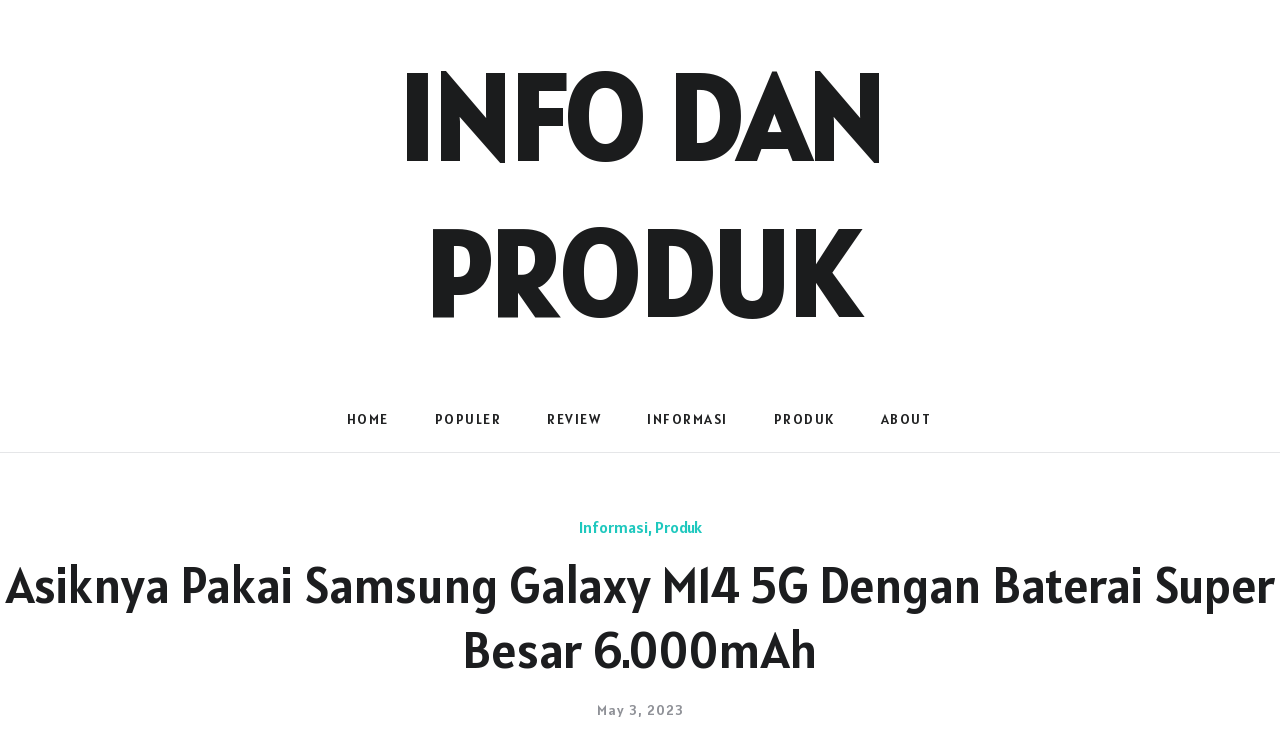

--- FILE ---
content_type: text/html; charset=UTF-8
request_url: https://infodanproduk.saranaindo.com/2023/05/03/asiknya-pakai-samsung-galaxy-m14-5g-dengan-baterai-super-besar-6-000mah/
body_size: 18659
content:
<!DOCTYPE html>
<html lang="en-US">
<head>
	<meta charset="UTF-8">
	<meta property="og:url" content="https://infodanproduk.saranaindo.com/2023/05/03/asiknya-pakai-samsung-galaxy-m14-5g-dengan-baterai-super-besar-6-000mah/"/><meta property="og:type" content="article"/><meta property="og:title" content="Asiknya Pakai Samsung Galaxy M14 5G dengan Baterai Super Besar 6.000mAh"/><meta property="og:image" content="https://infodanproduk.saranaindo.com/wp-content/uploads/2023/05/20230503_195450-845x550.jpg"/><meta name="viewport" content="width=device-width, initial-scale=1.0, maximum-scale=1.0">	<link rel="profile" href="http://gmpg.org/xfn/11">
	<link rel="pingback" href="https://infodanproduk.saranaindo.com/xmlrpc.php">
		  	<link rel="shortcut icon" href="https://infodanproduk.saranaindo.com/wp-content/themes/malina/favicon.ico">
		<link rel="apple-touch-icon" href="https://infodanproduk.saranaindo.com/wp-content/themes/malina/favicon.ico">
		<title>Asiknya Pakai Samsung Galaxy M14 5G dengan Baterai Super Besar 6.000mAh &#8211; Info dan Produk</title>
<meta name='robots' content='max-image-preview:large' />
<link rel='dns-prefetch' href='//fonts.googleapis.com' />
<link rel="alternate" type="application/rss+xml" title="Info dan Produk &raquo; Feed" href="https://infodanproduk.saranaindo.com/feed/" />
<link rel="alternate" type="application/rss+xml" title="Info dan Produk &raquo; Comments Feed" href="https://infodanproduk.saranaindo.com/comments/feed/" />
<link rel="alternate" type="application/rss+xml" title="Info dan Produk &raquo; Asiknya Pakai Samsung Galaxy M14 5G dengan Baterai Super Besar 6.000mAh Comments Feed" href="https://infodanproduk.saranaindo.com/2023/05/03/asiknya-pakai-samsung-galaxy-m14-5g-dengan-baterai-super-besar-6-000mah/feed/" />
<script type="text/javascript">
window._wpemojiSettings = {"baseUrl":"https:\/\/s.w.org\/images\/core\/emoji\/14.0.0\/72x72\/","ext":".png","svgUrl":"https:\/\/s.w.org\/images\/core\/emoji\/14.0.0\/svg\/","svgExt":".svg","source":{"concatemoji":"https:\/\/infodanproduk.saranaindo.com\/wp-includes\/js\/wp-emoji-release.min.js?ver=6.2.8"}};
/*! This file is auto-generated */
!function(e,a,t){var n,r,o,i=a.createElement("canvas"),p=i.getContext&&i.getContext("2d");function s(e,t){p.clearRect(0,0,i.width,i.height),p.fillText(e,0,0);e=i.toDataURL();return p.clearRect(0,0,i.width,i.height),p.fillText(t,0,0),e===i.toDataURL()}function c(e){var t=a.createElement("script");t.src=e,t.defer=t.type="text/javascript",a.getElementsByTagName("head")[0].appendChild(t)}for(o=Array("flag","emoji"),t.supports={everything:!0,everythingExceptFlag:!0},r=0;r<o.length;r++)t.supports[o[r]]=function(e){if(p&&p.fillText)switch(p.textBaseline="top",p.font="600 32px Arial",e){case"flag":return s("\ud83c\udff3\ufe0f\u200d\u26a7\ufe0f","\ud83c\udff3\ufe0f\u200b\u26a7\ufe0f")?!1:!s("\ud83c\uddfa\ud83c\uddf3","\ud83c\uddfa\u200b\ud83c\uddf3")&&!s("\ud83c\udff4\udb40\udc67\udb40\udc62\udb40\udc65\udb40\udc6e\udb40\udc67\udb40\udc7f","\ud83c\udff4\u200b\udb40\udc67\u200b\udb40\udc62\u200b\udb40\udc65\u200b\udb40\udc6e\u200b\udb40\udc67\u200b\udb40\udc7f");case"emoji":return!s("\ud83e\udef1\ud83c\udffb\u200d\ud83e\udef2\ud83c\udfff","\ud83e\udef1\ud83c\udffb\u200b\ud83e\udef2\ud83c\udfff")}return!1}(o[r]),t.supports.everything=t.supports.everything&&t.supports[o[r]],"flag"!==o[r]&&(t.supports.everythingExceptFlag=t.supports.everythingExceptFlag&&t.supports[o[r]]);t.supports.everythingExceptFlag=t.supports.everythingExceptFlag&&!t.supports.flag,t.DOMReady=!1,t.readyCallback=function(){t.DOMReady=!0},t.supports.everything||(n=function(){t.readyCallback()},a.addEventListener?(a.addEventListener("DOMContentLoaded",n,!1),e.addEventListener("load",n,!1)):(e.attachEvent("onload",n),a.attachEvent("onreadystatechange",function(){"complete"===a.readyState&&t.readyCallback()})),(e=t.source||{}).concatemoji?c(e.concatemoji):e.wpemoji&&e.twemoji&&(c(e.twemoji),c(e.wpemoji)))}(window,document,window._wpemojiSettings);
</script>
<style type="text/css">
img.wp-smiley,
img.emoji {
	display: inline !important;
	border: none !important;
	box-shadow: none !important;
	height: 1em !important;
	width: 1em !important;
	margin: 0 0.07em !important;
	vertical-align: -0.1em !important;
	background: none !important;
	padding: 0 !important;
}
</style>
	<link rel='stylesheet' id='malina-font-awesome-css' href='https://infodanproduk.saranaindo.com/wp-content/themes/malina/framework/fonts/font-awesome/css/all.min.css?ver=5.8.1' type='text/css' media='all' />
<link rel='stylesheet' id='line-awesome-css' href='https://infodanproduk.saranaindo.com/wp-content/themes/malina/framework/fonts/line-awesome/css/line-awesome.min.css?ver=1.0' type='text/css' media='all' />
<link rel='stylesheet' id='dlmenu-css' href='https://infodanproduk.saranaindo.com/wp-content/themes/malina/css/dlmenu.css?ver=1.0' type='text/css' media='all' />
<link rel='stylesheet' id='malina-basic-css' href='https://infodanproduk.saranaindo.com/wp-content/themes/malina/css/basic.css?ver=1.0' type='text/css' media='all' />
<link rel='stylesheet' id='malina-skeleton-css' href='https://infodanproduk.saranaindo.com/wp-content/themes/malina/css/grid.css?ver=1' type='text/css' media='all' />
<link rel='stylesheet' id='image-lightbox-css' href='https://infodanproduk.saranaindo.com/wp-content/themes/malina/css/imageLightbox.min.css?ver=1.0' type='text/css' media='all' />
<link rel='stylesheet' id='malina-stylesheet-css' href='https://infodanproduk.saranaindo.com/wp-content/themes/malina/style.css?ver=1.0' type='text/css' media='all' />
<style id='malina-stylesheet-inline-css' type='text/css'>
body {font-family:'Lora'; font-size:15px; line-height:25px; color:#333333; }body {padding-top:0px; padding-right:0px; padding-bottom:0px; padding-left:0px;} .blog-posts .post .post-content {font-family:'Open Sans'; font-size:14px; line-height:26px; color:#1b1c1d;} .blog-posts .post.sticky .post-content {font-size:15px;}#content .has-regular-font-size {font-size:15px;}a {color:#1fc8be;}a:hover,.meta-categories a:hover {color:#1c1d1f;}#header {background-color:rgba(255,255,255,1);border-bottom:1px solid #e5e6e8;border-color:#e5e6e8;}#header-main {border-top:0px solid #e5e6e8;}#header.header8 .container:not(.header-fullwidth) #navigation-block {border-bottom:1px solid #e5e6e8;}#header.header8 .container.header-fullwidth {border-bottom:1px solid #e5e6e8;}#header.header4 > .container > .span12 #navigation-block {border-color:#e5e6e8 !important;}#header.header-scrolled,.header-top.fixed-nav {border-bottom-color:#e5e6e8 !important;background-color:rgba(255,255,255,1);}#header.header6.header-scrolled {border-bottom:1px solid #e5e6e8 !important;background-color:rgba(255,255,255,1);!important}#mobile-header {background-color:#ffffff;border-color:#e5e6e8; }#side-header,#side-header-vertical {background-color:rgba(255,255,255,1);border-color:#e5e6e8;}#side-header {background-color:#ffffff;}#header #navigation-block {background-color:#ffffff;} .menu > li > a:after,.menu > li > a:before,#navigation-block ul.wp-megamenu > li > a:after,#navigation-block ul.wp-megamenu > li > a:before {display:none !important;} .header-top {border-bottom:0px solid #e5e6e8;}#navigation li ul {background-color:rgba(255,255,255,1);}#mobile-header .dl-menuwrapper ul {background-color:#ffffff; }#mobile-header .dl-menuwrapper li a {background-image:linear-gradient(to right,#a5b2cd 33%,rgba(255,255,255,0) 0%);}#header.header-scrolled #navigation li ul {background-color:rgba(255,255,255,1);}#header:not(.header-custom) .logo img {width:120px;}#header.header4.header-scrolled .logo img,#header.header5.header-scrolled .logo img {max-width:60px;}#header.header5.header-scrolled .menu-item-logo .logo img {max-width:120px;}#header .logo .logo_text {font-size:120px; letter-spacing:0px; color:#1b1c1d;}#mobile-header .logo img {width:90px;}#mobile-header .logo .logo_text {font-size:18px;}#navigation .menu li a,#hidden-area-widgets .menu li a,#mobile-header .dl-menuwrapper li a,#wp-megamenu-main_navigation>.wpmm-nav-wrap ul.wp-megamenu>li>a,#navigation.vertical .menu > li > a {font-size:14px; font-weight:400; font-family:'Alatsi'; text-transform:uppercase; color:#212223; letter-spacing:1.5px;}#mobile-header .dl-menuwrapper li,#mobile-header .dl-menuwrapper button.dl-trigger {color:#212223;} .menu > li > a {padding-right:22px; padding-left:20px;}#navigation .menu li ul li a {font-family:'Alatsi'; font-weight:400; color:#212223;}input[type="submit"],.button,button[type="submit"],#content .tnp-subscription input.tnp-submit,#content .woocommerce #respond input#submit,#content div.wpforms-container-full .wpforms-form button[type=submit] {font-family:'Alatsi'; font-size:14px; background-color:#1c1d1f; border-color:transparent; color:#ffffff; font-weight:400; text-transform:uppercase; border-radius:24px; letter-spacing:1px; padding:13px 32px}#latest-posts #infscr-loading div,.no_next_post_load {font-family:'Alatsi'; font-size:14px; font-weight:400; letter-spacing:1px;}#footer-widgets .widget_malinasubscribe .newsletter-submit button {background-color:#1c1d1f; color:#ffffff;}#content .wp-block-button .wp-block-button__link {font-family:'Alatsi'; font-size:14px;font-weight:400; letter-spacing:1px; padding:13px 32px}#content .woocommerce a.added_to_cart,#content .woocommerce div.product .woocommerce-tabs ul.tabs li a,#content .woocommerce .quantity .qty,#content .woocommerce .quantity .qty-button {font-family:'Alatsi';} .post-slider-item .post-more .post-more-link,.sharebox.sharebox-sticky .share-text {font-family:'Alatsi'; font-size:14px;} .loadmore.button {background-color:#212224; border-color:#212224; color:#ffffff;} .menu-button-open,.search-link .search-button {color:#212223;}ul#nav-mobile li > a:hover,ul#nav-mobile li.current-menu-item > a,ul#nav-mobile li.current_page_item > a,ul#nav-mobile li.current-menu-ancestor > a,#navigation .menu li > a:hover,#navigation .menu li.current-menu-item > a,#navigation .menu li.current-menu-ancestor > a,#hidden-area-widgets .menu li > a:hover,#hidden-area-widgets .menu li.current-menu-item > a,#hidden-area-widgets .menu li.current-menu-ancestor > a.menu-button-open:hover,.search-link .search-button:hover,#navigation .menu li ul li a:hover,#navigation .menu li ul .current-menu-item > a,#navigation .menu li ul .current-menu-ancestor > a,#hidden-area-widgets .menu li ul li a:hover,#hidden-area-widgets .menu li ul .current-menu-item > a,#hidden-area-widgets .menu li ul .current-menu-ancestor > a,ul#nav-mobile li > a:hover,ul#nav-mobile li.current-menu-item > a,ul#nav-mobile li.current_page_item > a,ul#nav-mobile li.current-menu-ancestor > a,.hidden-area-button a.open-hidden-area:hover {color:#8c8f93;}#footer-copy-block,.footer-menu .menu > li > a {font-size:13px; font-family:'Alatsi'; color:#9fa3a8;}#footer .social-icons li a {font-family:'Alatsi';}#footer.footer-layout-4 .social-icons li a {color:#282b2f;}#footer #footer-bottom .social-icons li a {color:#9fa3a8;}#footer .special-bg {background-color:#f2f2f2; display:none; }#footer,#footer.footer-simple {padding-top:55px; padding-bottom:50px;}#footer {background-color:#f2f2f2;}#footer.footer-simple {background-color:#f2f2f2; }#footer .social-icons li a,#footer .social-icons li a i,#footer .social-icons li a span {color:#282b2f;} .title:after {display:none !important;} .post .title.hr-sep {margin-bottom:0!important;} .title h1,.title h2,.title h3 {font-family:'Alatsi'; color:#1c1d1f; font-weight:500; font-size:50px; text-transform:capitalize; letter-spacing:0px;}#latest-posts .blog-posts .post.style_9 .title h2 {font-size:34px;} .author-title h2 {font-family:'Alatsi'; text-transform:capitalize; letter-spacing:0px;}#navigation-block #wp-megamenu-main_navigation>.wpmm-nav-wrap ul.wp-megamenu h4.grid-post-title a,#navigation-block #wp-megamenu-main_navigation>.wpmm-nav-wrap ul.wp-megamenu h4.grid-post-title {font-family:'Alatsi' !important; letter-spacing:0px; text-transform:capitalize; font-weight:300;} .logo {font-family:'Alatsi'; font-weight:400; text-transform:uppercase;} .footer-logo {font-family:'Alatsi'; font-size:120px; font-weight:400; text-transform:uppercase; color:#282b2f;}blockquote,.woocommerce #reviews #comments ol.commentlist li .comment-text p.meta {font-family:'Alatsi';}h1,h2,h3,h4,h5,.has-drop-cap:first-letter {font-family:'Alatsi'; color:#1c1d1f; font-weight:500; letter-spacing:0px;} .block_title {font-family:'Alatsi'; color:#1c1d1f; font-weight:500; letter-spacing:1px; text-transform:uppercase} .page-title h2 {font-family:'Alatsi'; font-size:36px; color:#1c1d1f; font-weight:400; letter-spacing:0px; text-transform:none} .team-member-pos {font-family:'Alatsi';} .categories-info li {font-family:'Alatsi';}#pagination.pagination_next_prev a {font-family:'Alatsi'; font-weight:500; letter-spacing:0px;} .post-slider-item .post-more.style_5 h3,.post-slider-item .post-more h3 {font-family:'Alatsi'; font-weight:500; text-transform:capitalize; letter-spacing:0px;}p.title-font {font-family:'Alatsi';}#content .woocommerce ul.products li.product .price,#content .woocommerce table.shop_table .product-subtotal span,#content .woocommerce table.shop_table .product-name a,.woocommerce table.shop_table tbody th {font-family:'Alatsi'; color:#1c1d1f;} .social-icons.big_icon_text li span {font-family:'Alatsi';} .woocommerce .products div.product p.price,.woocommerce .products div.product span.price {color:#1fc8be !important;} .woocommerce div.product p.price,.woocommerce div.product span.price {font-family:'Alatsi' !important;} .title h2 a:hover,.title h3 a:hover,.related-item-title a:hover,.latest-blog-item-description a.title:hover,.post-slider-item .post-more.style_5 h3 a:hover,.post_more_style_7 .post-slider-item .post-more h3 a:hover {color:#797d82;} .meta-categories {font-size:16px; font-family:'Alatsi'; font-weight:400; text-transform:none; color:#1fc8be; letter-spacing:0px;} .post.style_9 .post-block-title:after {background-color:#1fc8be;} .meta-categories a:hover {color:#212223;} .post-meta.footer-meta > div,.single-post .post .post-meta .meta > div,.post.sticky .post-meta .meta > div,.post.style_9 .post-meta .meta > div,.revslider_post_date {font-size:14px; font-family:'Alatsi'; text-transform:none; color:#8f9197; letter-spacing:0px;} .herosection_text {font-family:'Alatsi';} .wpb_widgetised_column .widget h3.title,.widget-title,#footer .widget-title {font-size:18px;font-weight:600; font-family:'Alatsi'; color:#1c1d1f; text-transform:uppercase; letter-spacing:1px; text-align:center}#related-posts h2,#comments-title,.write-comment h3 {font-family:'Alatsi'; color:#1c1d1f; text-transform:uppercase; letter-spacing:1px;} .comment .author-title {font-family:'Alatsi'; text-transform:uppercase;color:#1c1d1f;} .meta-date,#latest-list-posts .post .post-meta .categories,#latest-posts .post .post-meta .categories,.meta-read,.related-meta-date,.label-date,.post-meta .post-more a span,.post-more a.post-more-button span,.tp-caption.slider-posts-desc .slider-post-meta,.slider-posts-desc .slider-post-meta,.author .comment-reply a,.pagination_post a,.pagination_post span,body.single-post .post .post-meta .meta > div {font-size:14px; font-family:'Alatsi'; text-transform:none; letter-spacing:1px;} .meta-date,#navigation-block #wp-megamenu-main_navigation>.wpmm-nav-wrap ul.wp-megamenu .meta-date {color:#8f9197;} .widget .latest-blog-list .post-meta-recent span {font-family:'Alatsi';} .widget .latest-blog-list .meta-categories a:hover,.post-meta .meta-tags a:hover,.author .comment-reply a:hover,.pie-top-button,#header .social-icons li a:hover,#mobile-nav .social-icons li a:hover,.widget_categories ul li a:hover,#latest-list-posts .post .post-meta .categories a:hover,.social-icons li a:hover,input[type="checkbox"]:not(:checked) + label:after,input[type="checkbox"]:checked + label:after,.category-block:hover .category-block-inner .link-icon,.author .comment-reply a,.widget_category .category-button,#content .woocommerce .product .price ins,#content .woocommerce table.shop_table .product-remove .remove:hover,.prev-post-title span,.next-post-title span,blockquote:before,.menu-item.update-label > a:after {color:#1fc8be;}#content .woocommerce-message .button,.block-title,.list-style2 li:before,.number-list li:before,#pagination.pagination_next_prev a:hover,#subscribe.subscribe-section p.desc {color:#1fc8be !important;} .social-icons.big_icon_text li a:hover,.sharebox.sharebox-sticky ul li a:hover,#content .woocommerce span.onsale,.widget_malinasubscribe .newsletter-submit button,.widget_mc4wp_form_widget input[type=submit],.widget_newsletterwidget .tnp-widget input[type=submit],#content .woocommerce a.button,#content .woocommerce button.button,#content .woocommerce input.button,.my-cart-link .cart-contents-count,.subscribe-block .newsletter-submit button,.list-style1 li:before,#pagination .current,#pagination a:hover,.post-slider-item:hover .post-more.style_4 .post-more-inner,.meta-sharebox > i,.meta-sharebox .sharebox .social-icons li:hover,.meta-sharebox:hover > i:hover,.single-post .post .post-meta .sharebox a,.menu-item.new-label > a:after {background-color:#1fc8be;} .instagram-item:hover img,input[type="text"]:focus,input[type="password"]:focus,input[type="email"]:focus,input[type="url"]:focus,input[type="tel"]:focus,input[type="number"]:focus,textarea:focus,.single-post .post.featured .title .meta-date .meta-categories a,.wp-block-pullquote blockquote,.style2,.widget_newsletterwidget,.widget_malinasubscribe,.widget_mc4wp_form_widget,.widget_newsletterwidget:before,.widget_malinasubscribe:before,.widget_mc4wp_form_widget:before,#navigation .menu li ul li a:hover:before,#navigation .menu li ul .current-menu-item > a:before,#navigation .menu li ul .current-menu-ancestor > a:before,.wp-megamenu-wrap .wp-megamenu li .wp-megamenu-sub-menu li > a:hover:before,.wp-megamenu-wrap .wp-megamenu li .wp-megamenu-sub-menu li.current-menu-item > a:before,.wp-megamenu-wrap .wp-megamenu li .wp-megamenu-sub-menu li.current-menu-ancestor > a:before,#navigation-block #wp-megamenu-main_navigation>.wpmm-nav-wrap ul.wp-megamenu>li ul.wp-megamenu-sub-menu .wpmm-tab-btns li.active a:before,.search-area input#header-s,.search-area input#header-mobile-s,a.readmore:after,.wp-block-quote.style5,#navigation-block .wp-megamenu li.menu-item > .wp-megamenu-sub-menu,#navigation li ul,.author-info .author-avatar {border-color:#1fc8be;} .category-block:hover .category-block-inner::before {border-top-color:#1fc8be; border-right-color:#1fc8be;} .category-block:hover .category-block-inner::after {border-bottom-color:#1fc8be; border-left-color:#1fc8be;}#sidebar .widget.widget_socials .social-icons li a:before,.pie,#footer .social-icons li a:before,.sk-folding-cube .sk-cube:before,#back-to-top a:hover,input[type="radio"]:checked + label:after,input[type="radio"]:not(:checked) + label:after,.category-block:hover .category-block-inner .category-button,.pagination_post > span,.pagination_post a:hover span,.widget_category .category-button:hover,.woocommerce nav.woocommerce-pagination ul li a:focus,.woocommerce nav.woocommerce-pagination ul li a:hover,.woocommerce nav.woocommerce-pagination ul li span.current,.search-area form button,span.search-excerpt {background-color:#1fc8be !important;}
</style>
<link rel='stylesheet' id='malina-responsive-css' href='https://infodanproduk.saranaindo.com/wp-content/themes/malina/css/responsive.css?ver=1.0' type='text/css' media='all' />
<link rel='stylesheet' id='wp-block-library-css' href='https://infodanproduk.saranaindo.com/wp-includes/css/dist/block-library/style.min.css?ver=6.2.8' type='text/css' media='all' />
<link rel='stylesheet' id='classic-theme-styles-css' href='https://infodanproduk.saranaindo.com/wp-includes/css/classic-themes.min.css?ver=6.2.8' type='text/css' media='all' />
<style id='global-styles-inline-css' type='text/css'>
body{--wp--preset--color--black: #000000;--wp--preset--color--cyan-bluish-gray: #abb8c3;--wp--preset--color--white: #ffffff;--wp--preset--color--pale-pink: #f78da7;--wp--preset--color--vivid-red: #cf2e2e;--wp--preset--color--luminous-vivid-orange: #ff6900;--wp--preset--color--luminous-vivid-amber: #fcb900;--wp--preset--color--light-green-cyan: #7bdcb5;--wp--preset--color--vivid-green-cyan: #00d084;--wp--preset--color--pale-cyan-blue: #8ed1fc;--wp--preset--color--vivid-cyan-blue: #0693e3;--wp--preset--color--vivid-purple: #9b51e0;--wp--preset--gradient--vivid-cyan-blue-to-vivid-purple: linear-gradient(135deg,rgba(6,147,227,1) 0%,rgb(155,81,224) 100%);--wp--preset--gradient--light-green-cyan-to-vivid-green-cyan: linear-gradient(135deg,rgb(122,220,180) 0%,rgb(0,208,130) 100%);--wp--preset--gradient--luminous-vivid-amber-to-luminous-vivid-orange: linear-gradient(135deg,rgba(252,185,0,1) 0%,rgba(255,105,0,1) 100%);--wp--preset--gradient--luminous-vivid-orange-to-vivid-red: linear-gradient(135deg,rgba(255,105,0,1) 0%,rgb(207,46,46) 100%);--wp--preset--gradient--very-light-gray-to-cyan-bluish-gray: linear-gradient(135deg,rgb(238,238,238) 0%,rgb(169,184,195) 100%);--wp--preset--gradient--cool-to-warm-spectrum: linear-gradient(135deg,rgb(74,234,220) 0%,rgb(151,120,209) 20%,rgb(207,42,186) 40%,rgb(238,44,130) 60%,rgb(251,105,98) 80%,rgb(254,248,76) 100%);--wp--preset--gradient--blush-light-purple: linear-gradient(135deg,rgb(255,206,236) 0%,rgb(152,150,240) 100%);--wp--preset--gradient--blush-bordeaux: linear-gradient(135deg,rgb(254,205,165) 0%,rgb(254,45,45) 50%,rgb(107,0,62) 100%);--wp--preset--gradient--luminous-dusk: linear-gradient(135deg,rgb(255,203,112) 0%,rgb(199,81,192) 50%,rgb(65,88,208) 100%);--wp--preset--gradient--pale-ocean: linear-gradient(135deg,rgb(255,245,203) 0%,rgb(182,227,212) 50%,rgb(51,167,181) 100%);--wp--preset--gradient--electric-grass: linear-gradient(135deg,rgb(202,248,128) 0%,rgb(113,206,126) 100%);--wp--preset--gradient--midnight: linear-gradient(135deg,rgb(2,3,129) 0%,rgb(40,116,252) 100%);--wp--preset--duotone--dark-grayscale: url('#wp-duotone-dark-grayscale');--wp--preset--duotone--grayscale: url('#wp-duotone-grayscale');--wp--preset--duotone--purple-yellow: url('#wp-duotone-purple-yellow');--wp--preset--duotone--blue-red: url('#wp-duotone-blue-red');--wp--preset--duotone--midnight: url('#wp-duotone-midnight');--wp--preset--duotone--magenta-yellow: url('#wp-duotone-magenta-yellow');--wp--preset--duotone--purple-green: url('#wp-duotone-purple-green');--wp--preset--duotone--blue-orange: url('#wp-duotone-blue-orange');--wp--preset--font-size--small: 13px;--wp--preset--font-size--medium: 20px;--wp--preset--font-size--large: 36px;--wp--preset--font-size--x-large: 42px;--wp--preset--spacing--20: 0.44rem;--wp--preset--spacing--30: 0.67rem;--wp--preset--spacing--40: 1rem;--wp--preset--spacing--50: 1.5rem;--wp--preset--spacing--60: 2.25rem;--wp--preset--spacing--70: 3.38rem;--wp--preset--spacing--80: 5.06rem;--wp--preset--shadow--natural: 6px 6px 9px rgba(0, 0, 0, 0.2);--wp--preset--shadow--deep: 12px 12px 50px rgba(0, 0, 0, 0.4);--wp--preset--shadow--sharp: 6px 6px 0px rgba(0, 0, 0, 0.2);--wp--preset--shadow--outlined: 6px 6px 0px -3px rgba(255, 255, 255, 1), 6px 6px rgba(0, 0, 0, 1);--wp--preset--shadow--crisp: 6px 6px 0px rgba(0, 0, 0, 1);}:where(.is-layout-flex){gap: 0.5em;}body .is-layout-flow > .alignleft{float: left;margin-inline-start: 0;margin-inline-end: 2em;}body .is-layout-flow > .alignright{float: right;margin-inline-start: 2em;margin-inline-end: 0;}body .is-layout-flow > .aligncenter{margin-left: auto !important;margin-right: auto !important;}body .is-layout-constrained > .alignleft{float: left;margin-inline-start: 0;margin-inline-end: 2em;}body .is-layout-constrained > .alignright{float: right;margin-inline-start: 2em;margin-inline-end: 0;}body .is-layout-constrained > .aligncenter{margin-left: auto !important;margin-right: auto !important;}body .is-layout-constrained > :where(:not(.alignleft):not(.alignright):not(.alignfull)){max-width: var(--wp--style--global--content-size);margin-left: auto !important;margin-right: auto !important;}body .is-layout-constrained > .alignwide{max-width: var(--wp--style--global--wide-size);}body .is-layout-flex{display: flex;}body .is-layout-flex{flex-wrap: wrap;align-items: center;}body .is-layout-flex > *{margin: 0;}:where(.wp-block-columns.is-layout-flex){gap: 2em;}.has-black-color{color: var(--wp--preset--color--black) !important;}.has-cyan-bluish-gray-color{color: var(--wp--preset--color--cyan-bluish-gray) !important;}.has-white-color{color: var(--wp--preset--color--white) !important;}.has-pale-pink-color{color: var(--wp--preset--color--pale-pink) !important;}.has-vivid-red-color{color: var(--wp--preset--color--vivid-red) !important;}.has-luminous-vivid-orange-color{color: var(--wp--preset--color--luminous-vivid-orange) !important;}.has-luminous-vivid-amber-color{color: var(--wp--preset--color--luminous-vivid-amber) !important;}.has-light-green-cyan-color{color: var(--wp--preset--color--light-green-cyan) !important;}.has-vivid-green-cyan-color{color: var(--wp--preset--color--vivid-green-cyan) !important;}.has-pale-cyan-blue-color{color: var(--wp--preset--color--pale-cyan-blue) !important;}.has-vivid-cyan-blue-color{color: var(--wp--preset--color--vivid-cyan-blue) !important;}.has-vivid-purple-color{color: var(--wp--preset--color--vivid-purple) !important;}.has-black-background-color{background-color: var(--wp--preset--color--black) !important;}.has-cyan-bluish-gray-background-color{background-color: var(--wp--preset--color--cyan-bluish-gray) !important;}.has-white-background-color{background-color: var(--wp--preset--color--white) !important;}.has-pale-pink-background-color{background-color: var(--wp--preset--color--pale-pink) !important;}.has-vivid-red-background-color{background-color: var(--wp--preset--color--vivid-red) !important;}.has-luminous-vivid-orange-background-color{background-color: var(--wp--preset--color--luminous-vivid-orange) !important;}.has-luminous-vivid-amber-background-color{background-color: var(--wp--preset--color--luminous-vivid-amber) !important;}.has-light-green-cyan-background-color{background-color: var(--wp--preset--color--light-green-cyan) !important;}.has-vivid-green-cyan-background-color{background-color: var(--wp--preset--color--vivid-green-cyan) !important;}.has-pale-cyan-blue-background-color{background-color: var(--wp--preset--color--pale-cyan-blue) !important;}.has-vivid-cyan-blue-background-color{background-color: var(--wp--preset--color--vivid-cyan-blue) !important;}.has-vivid-purple-background-color{background-color: var(--wp--preset--color--vivid-purple) !important;}.has-black-border-color{border-color: var(--wp--preset--color--black) !important;}.has-cyan-bluish-gray-border-color{border-color: var(--wp--preset--color--cyan-bluish-gray) !important;}.has-white-border-color{border-color: var(--wp--preset--color--white) !important;}.has-pale-pink-border-color{border-color: var(--wp--preset--color--pale-pink) !important;}.has-vivid-red-border-color{border-color: var(--wp--preset--color--vivid-red) !important;}.has-luminous-vivid-orange-border-color{border-color: var(--wp--preset--color--luminous-vivid-orange) !important;}.has-luminous-vivid-amber-border-color{border-color: var(--wp--preset--color--luminous-vivid-amber) !important;}.has-light-green-cyan-border-color{border-color: var(--wp--preset--color--light-green-cyan) !important;}.has-vivid-green-cyan-border-color{border-color: var(--wp--preset--color--vivid-green-cyan) !important;}.has-pale-cyan-blue-border-color{border-color: var(--wp--preset--color--pale-cyan-blue) !important;}.has-vivid-cyan-blue-border-color{border-color: var(--wp--preset--color--vivid-cyan-blue) !important;}.has-vivid-purple-border-color{border-color: var(--wp--preset--color--vivid-purple) !important;}.has-vivid-cyan-blue-to-vivid-purple-gradient-background{background: var(--wp--preset--gradient--vivid-cyan-blue-to-vivid-purple) !important;}.has-light-green-cyan-to-vivid-green-cyan-gradient-background{background: var(--wp--preset--gradient--light-green-cyan-to-vivid-green-cyan) !important;}.has-luminous-vivid-amber-to-luminous-vivid-orange-gradient-background{background: var(--wp--preset--gradient--luminous-vivid-amber-to-luminous-vivid-orange) !important;}.has-luminous-vivid-orange-to-vivid-red-gradient-background{background: var(--wp--preset--gradient--luminous-vivid-orange-to-vivid-red) !important;}.has-very-light-gray-to-cyan-bluish-gray-gradient-background{background: var(--wp--preset--gradient--very-light-gray-to-cyan-bluish-gray) !important;}.has-cool-to-warm-spectrum-gradient-background{background: var(--wp--preset--gradient--cool-to-warm-spectrum) !important;}.has-blush-light-purple-gradient-background{background: var(--wp--preset--gradient--blush-light-purple) !important;}.has-blush-bordeaux-gradient-background{background: var(--wp--preset--gradient--blush-bordeaux) !important;}.has-luminous-dusk-gradient-background{background: var(--wp--preset--gradient--luminous-dusk) !important;}.has-pale-ocean-gradient-background{background: var(--wp--preset--gradient--pale-ocean) !important;}.has-electric-grass-gradient-background{background: var(--wp--preset--gradient--electric-grass) !important;}.has-midnight-gradient-background{background: var(--wp--preset--gradient--midnight) !important;}.has-small-font-size{font-size: var(--wp--preset--font-size--small) !important;}.has-medium-font-size{font-size: var(--wp--preset--font-size--medium) !important;}.has-large-font-size{font-size: var(--wp--preset--font-size--large) !important;}.has-x-large-font-size{font-size: var(--wp--preset--font-size--x-large) !important;}
.wp-block-navigation a:where(:not(.wp-element-button)){color: inherit;}
:where(.wp-block-columns.is-layout-flex){gap: 2em;}
.wp-block-pullquote{font-size: 1.5em;line-height: 1.6;}
</style>
<link rel='stylesheet' id='contact-form-7-css' href='https://infodanproduk.saranaindo.com/wp-content/plugins/contact-form-7/includes/css/styles.css?ver=5.7.6' type='text/css' media='all' />
<link rel='stylesheet' id='rs-plugin-settings-css' href='https://infodanproduk.saranaindo.com/wp-content/plugins/revslider/public/assets/css/rs6.css?ver=6.2.2' type='text/css' media='all' />
<style id='rs-plugin-settings-inline-css' type='text/css'>
#rs-demo-id {}
</style>
<link rel='stylesheet' id='dashicons-css' href='https://infodanproduk.saranaindo.com/wp-includes/css/dashicons.min.css?ver=6.2.8' type='text/css' media='all' />
<link rel='stylesheet' id='wpmm_css-css' href='https://infodanproduk.saranaindo.com/wp-content/plugins/wp-megamenu/assets/css/wpmm.css?ver=1.4.2' type='text/css' media='all' />
<link rel='stylesheet' id='featuresbox_css-css' href='https://infodanproduk.saranaindo.com/wp-content/plugins/wp-megamenu/addons/wpmm-featuresbox/wpmm-featuresbox.css?ver=1' type='text/css' media='all' />
<link rel='stylesheet' id='postgrid_css-css' href='https://infodanproduk.saranaindo.com/wp-content/plugins/wp-megamenu/addons/wpmm-gridpost/wpmm-gridpost.css?ver=1' type='text/css' media='all' />
<link rel='stylesheet' id='google-fonts-malina-css' href='//fonts.googleapis.com/css?family=Alatsi:100,100italic,200,200italic,300,300italic,400,400italic,500,500italic,600,600italic,700,700italic,800,800italic,900,900italic|Lora:100,100italic,200,200italic,300,300italic,400,400italic,500,500italic,600,600italic,700,700italic,800,800italic,900,900italic|Open+Sans:100,100italic,200,200italic,300,300italic,400,400italic,500,500italic,600,600italic,700,700italic,800,800italic,900,900italic' type='text/css' media='all' />
<link rel='stylesheet' id='owl-carousel-css' href='https://infodanproduk.saranaindo.com/wp-content/themes/malina/css/owl.carousel.css?ver=2.0.0' type='text/css' media='all' />
<link rel='stylesheet' id='child-stylesheet-css' href='https://infodanproduk.saranaindo.com/wp-content/themes/malina-child/style.css?ver=1.0' type='text/css' media='all' />
<style id='kadence-blocks-global-variables-inline-css' type='text/css'>
:root {--global-kb-font-size-sm:clamp(0.8rem, 0.73rem + 0.217vw, 0.9rem);--global-kb-font-size-md:clamp(1.1rem, 0.995rem + 0.326vw, 1.25rem);--global-kb-font-size-lg:clamp(1.75rem, 1.576rem + 0.543vw, 2rem);--global-kb-font-size-xl:clamp(2.25rem, 1.728rem + 1.63vw, 3rem);--global-kb-font-size-xxl:clamp(2.5rem, 1.456rem + 3.26vw, 4rem);--global-kb-font-size-xxxl:clamp(2.75rem, 0.489rem + 7.065vw, 6rem);}:root {--global-palette1: #3182CE;--global-palette2: #2B6CB0;--global-palette3: #1A202C;--global-palette4: #2D3748;--global-palette5: #4A5568;--global-palette6: #718096;--global-palette7: #EDF2F7;--global-palette8: #F7FAFC;--global-palette9: #ffffff;}
</style>
<script type='text/javascript' src='https://infodanproduk.saranaindo.com/wp-includes/js/jquery/jquery.min.js?ver=3.6.4' id='jquery-core-js'></script>
<script type='text/javascript' src='https://infodanproduk.saranaindo.com/wp-includes/js/jquery/jquery-migrate.min.js?ver=3.4.0' id='jquery-migrate-js'></script>
<script type='text/javascript' src='https://infodanproduk.saranaindo.com/wp-content/plugins/revslider/public/assets/js/rbtools.min.js?ver=6.0' id='tp-tools-js'></script>
<script type='text/javascript' src='https://infodanproduk.saranaindo.com/wp-content/plugins/revslider/public/assets/js/rs6.min.js?ver=6.2.2' id='revmin-js'></script>
<script type='text/javascript' src='https://infodanproduk.saranaindo.com/wp-content/plugins/wp-megamenu/addons/wpmm-featuresbox/wpmm-featuresbox.js?ver=1' id='featuresbox-style-js'></script>
<script type='text/javascript' id='postgrid-style-js-extra'>
/* <![CDATA[ */
var postgrid_ajax_load = {"ajax_url":"https:\/\/infodanproduk.saranaindo.com\/wp-admin\/admin-ajax.php","redirecturl":"https:\/\/infodanproduk.saranaindo.com\/"};
/* ]]> */
</script>
<script type='text/javascript' src='https://infodanproduk.saranaindo.com/wp-content/plugins/wp-megamenu/addons/wpmm-gridpost/wpmm-gridpost.js?ver=1' id='postgrid-style-js'></script>
<!--[if lt IE 9]>
<script type='text/javascript' src='https://infodanproduk.saranaindo.com/wp-content/themes/malina/js/html5shiv.js?ver=3.7.3' id='html5-js'></script>
<![endif]-->
<link rel="https://api.w.org/" href="https://infodanproduk.saranaindo.com/wp-json/" /><link rel="alternate" type="application/json" href="https://infodanproduk.saranaindo.com/wp-json/wp/v2/posts/10322" /><link rel="EditURI" type="application/rsd+xml" title="RSD" href="https://infodanproduk.saranaindo.com/xmlrpc.php?rsd" />
<link rel="wlwmanifest" type="application/wlwmanifest+xml" href="https://infodanproduk.saranaindo.com/wp-includes/wlwmanifest.xml" />
<meta name="generator" content="WordPress 6.2.8" />
<link rel="canonical" href="https://infodanproduk.saranaindo.com/2023/05/03/asiknya-pakai-samsung-galaxy-m14-5g-dengan-baterai-super-besar-6-000mah/" />
<link rel='shortlink' href='https://infodanproduk.saranaindo.com/?p=10322' />
<link rel="alternate" type="application/json+oembed" href="https://infodanproduk.saranaindo.com/wp-json/oembed/1.0/embed?url=https%3A%2F%2Finfodanproduk.saranaindo.com%2F2023%2F05%2F03%2Fasiknya-pakai-samsung-galaxy-m14-5g-dengan-baterai-super-besar-6-000mah%2F" />
<link rel="alternate" type="text/xml+oembed" href="https://infodanproduk.saranaindo.com/wp-json/oembed/1.0/embed?url=https%3A%2F%2Finfodanproduk.saranaindo.com%2F2023%2F05%2F03%2Fasiknya-pakai-samsung-galaxy-m14-5g-dengan-baterai-super-besar-6-000mah%2F&#038;format=xml" />
			<meta name="twitter:card" value="summary" />
			<meta name="twitter:url" value="https://infodanproduk.saranaindo.com/2023/05/03/asiknya-pakai-samsung-galaxy-m14-5g-dengan-baterai-super-besar-6-000mah/" />
			<meta name="twitter:title" value="Asiknya Pakai Samsung Galaxy M14 5G dengan Baterai Super Besar 6.000mAh" />
			<meta name="twitter:description" value="Jakarta, 3 Mei 2023 – Tahun 2023, Samsung kembali menghadirkan Galaxy M series dengan baterai lebih besar. Samsung Galaxy M14 5G, yang diluncurkan baru-baru ini, sudah dilengkapi baterai besar 6.000mAh dengan daya tahan luar biasa. Pada sebuah pengujian, Galaxy M14 ini memiliki waktu standby dan screen on time yang panjang. Dengan satu SIM card dan" />
			<meta name="twitter:image" value="https://infodanproduk.saranaindo.com/wp-content/uploads/2023/05/20230503_195450.jpg" />
			<style>.wp-megamenu-wrap &gt; ul.wp-megamenu &gt; li.wpmm_mega_menu &gt; .wpmm-strees-row-container 
                        &gt; ul.wp-megamenu-sub-menu { width: 100% !important;}.wp-megamenu &gt; li.wp-megamenu-item-340.wpmm-item-fixed-width  &gt; ul.wp-megamenu-sub-menu { width: 100% !important;}.wpmm-nav-wrap ul.wp-megamenu&gt;li ul.wp-megamenu-sub-menu #wp-megamenu-item-340&gt;a { }.wpmm-nav-wrap .wp-megamenu&gt;li&gt;ul.wp-megamenu-sub-menu li#wp-megamenu-item-340&gt;a { }li#wp-megamenu-item-340&gt; ul ul ul&gt; li { width: 100%; display: inline-block;} li#wp-megamenu-item-340 a { }#wp-megamenu-item-340&gt; .wp-megamenu-sub-menu { }.wp-megamenu-wrap &gt; ul.wp-megamenu &gt; li.wpmm_mega_menu &gt; .wpmm-strees-row-container 
                        &gt; ul.wp-megamenu-sub-menu { width: 100% !important;}.wp-megamenu &gt; li.wp-megamenu-item-356.wpmm-item-fixed-width  &gt; ul.wp-megamenu-sub-menu { width: 100% !important;}.wpmm-nav-wrap ul.wp-megamenu&gt;li ul.wp-megamenu-sub-menu #wp-megamenu-item-356&gt;a { }.wpmm-nav-wrap .wp-megamenu&gt;li&gt;ul.wp-megamenu-sub-menu li#wp-megamenu-item-356&gt;a { }li#wp-megamenu-item-356&gt; ul ul ul&gt; li { width: 100%; display: inline-block;} li#wp-megamenu-item-356 a { }#wp-megamenu-item-356&gt; .wp-megamenu-sub-menu { }.wp-megamenu-wrap &gt; ul.wp-megamenu &gt; li.wpmm_mega_menu &gt; .wpmm-strees-row-container 
                        &gt; ul.wp-megamenu-sub-menu { width: 100% !important;}.wp-megamenu &gt; li.wp-megamenu-item-354.wpmm-item-fixed-width  &gt; ul.wp-megamenu-sub-menu { width: 100% !important;}.wpmm-nav-wrap ul.wp-megamenu&gt;li ul.wp-megamenu-sub-menu #wp-megamenu-item-354&gt;a { }.wpmm-nav-wrap .wp-megamenu&gt;li&gt;ul.wp-megamenu-sub-menu li#wp-megamenu-item-354&gt;a { }li#wp-megamenu-item-354&gt; ul ul ul&gt; li { width: 100%; display: inline-block;} li#wp-megamenu-item-354 a { }#wp-megamenu-item-354&gt; .wp-megamenu-sub-menu { }.wp-megamenu-wrap &gt; ul.wp-megamenu &gt; li.wpmm_mega_menu &gt; .wpmm-strees-row-container 
                        &gt; ul.wp-megamenu-sub-menu { width: 100% !important;}.wp-megamenu &gt; li.wp-megamenu-item-355.wpmm-item-fixed-width  &gt; ul.wp-megamenu-sub-menu { width: 100% !important;}.wpmm-nav-wrap ul.wp-megamenu&gt;li ul.wp-megamenu-sub-menu #wp-megamenu-item-355&gt;a { }.wpmm-nav-wrap .wp-megamenu&gt;li&gt;ul.wp-megamenu-sub-menu li#wp-megamenu-item-355&gt;a { }li#wp-megamenu-item-355&gt; ul ul ul&gt; li { width: 100%; display: inline-block;} li#wp-megamenu-item-355 a { }#wp-megamenu-item-355&gt; .wp-megamenu-sub-menu { }.wp-megamenu-wrap &gt; ul.wp-megamenu &gt; li.wpmm_mega_menu &gt; .wpmm-strees-row-container 
                        &gt; ul.wp-megamenu-sub-menu { width: 100% !important;}.wp-megamenu &gt; li.wp-megamenu-item-357.wpmm-item-fixed-width  &gt; ul.wp-megamenu-sub-menu { width: 100% !important;}.wpmm-nav-wrap ul.wp-megamenu&gt;li ul.wp-megamenu-sub-menu #wp-megamenu-item-357&gt;a { }.wpmm-nav-wrap .wp-megamenu&gt;li&gt;ul.wp-megamenu-sub-menu li#wp-megamenu-item-357&gt;a { }li#wp-megamenu-item-357&gt; ul ul ul&gt; li { width: 100%; display: inline-block;} li#wp-megamenu-item-357 a { }#wp-megamenu-item-357&gt; .wp-megamenu-sub-menu { }.wp-megamenu-wrap &gt; ul.wp-megamenu &gt; li.wpmm_mega_menu &gt; .wpmm-strees-row-container 
                        &gt; ul.wp-megamenu-sub-menu { width: 100% !important;}.wp-megamenu &gt; li.wp-megamenu-item-249.wpmm-item-fixed-width  &gt; ul.wp-megamenu-sub-menu { width: 100% !important;}.wpmm-nav-wrap ul.wp-megamenu&gt;li ul.wp-megamenu-sub-menu #wp-megamenu-item-249&gt;a { }.wpmm-nav-wrap .wp-megamenu&gt;li&gt;ul.wp-megamenu-sub-menu li#wp-megamenu-item-249&gt;a { }li#wp-megamenu-item-249&gt; ul ul ul&gt; li { width: 100%; display: inline-block;} li#wp-megamenu-item-249 a { }#wp-megamenu-item-249&gt; .wp-megamenu-sub-menu { }</style><style></style><style>#wp-megamenu-main_navigation:hover{z-index:9}#wp-megamenu-main_navigation{z-index:}#wp-megamenu-main_navigation&gt;.wpmm-nav-wrap ul.wp-megamenu&gt;li:hover&gt;a,#wp-megamenu-main_navigation&gt;.wpmm-nav-wrap ul.wp-megamenu&gt;li.current-menu-ancestor&gt;a,#wp-megamenu-main_navigation&gt;.wpmm-nav-wrap ul.wp-megamenu&gt;li.active&gt;a{color:}#wp-megamenu-main_navigation&gt;.wpmm-nav-wrap ul.wp-megamenu&gt;li.wpmm_mega_menu&gt;ul.wp-megamenu-sub-menu{border-radius:0 0 0 0}#wp-megamenu-main_navigation&gt;.wpmm-nav-wrap ul.wp-megamenu&gt;li ul.wp-megamenu-sub-menu li:last-child:hover&gt;a,#wp-megamenu-main_navigation&gt;.wpmm-nav-wrap ul.wp-megamenu&gt;li ul.wp-megamenu-sub-menu li:last-child&gt;a{border-bottom:none}#wp-megamenu-main_navigation&gt;.wpmm-nav-wrap .wp-megamenu&gt;li&gt;ul.wp-megamenu-sub-menu li.wpmm-type-widget&gt;a,#wp-megamenu-main_navigation&gt;.wpmm-nav-wrap .wp-megamenu&gt;li .wpmm-strees-row-container&gt;ul.wp-megamenu-sub-menu li.wpmm-type-widget&gt;a,#wp-megamenu-main_navigation&gt;.wpmm-nav-wrap .wp-megamenu&gt;li .wpmm-strees-row-and-content-container&gt;ul.wp-megamenu-sub-menu li.wpmm-type-widget&gt;a,#wp-megamenu-main_navigation&gt;.wpmm-nav-wrap .wp-megamenu&gt;li&gt;ul.wp-megamenu-sub-menu li.wpmm-type-widget:hover&gt;a,#wp-megamenu-main_navigation&gt;.wpmm-nav-wrap .wp-megamenu&gt;li .wpmm-strees-row-container&gt;ul.wp-megamenu-sub-menu li.wpmm-type-widget:hover&gt;a,#wp-megamenu-main_navigation&gt;.wpmm-nav-wrap .wp-megamenu&gt;li .wpmm-strees-row-and-content-container&gt;ul.wp-megamenu-sub-menu li.wpmm-type-widget:hover&gt;a{border-bottom:none;background:none}@media (max-width:767px){.wpmm_mobile_menu_btn{display:block}.wp-megamenu-wrap.wpmm-mobile-menu ul.wp-megamenu{display:none;position:absolute;z-index:9999;background:#FFF;width:100%;left:0;max-height:none}.wp-megamenu-wrap.wpmm-mobile-menu ul.wp-megamenu li{width:100%}.wp-megamenu-wrap.wpmm-mobile-menu ul.wp-megamenu li button{padding:0;background:none}a.wpmm_mobile_menu_btn{display:inline-block!important}#wp-megamenu-main_navigation.wp-megamenu-wrap.wpmm-mobile-menu .wpmm-nav-wrap{height:100%}.wp-megamenu-wrap.wpmm-mobile-menu .wpmm-nav-wrap ul.wp-megamenu{text-align:left}.wp-megamenu-wrap.wpmm-mobile-menu .wpmm-nav-wrap&gt;ul&gt;li.wpmm-social-link{float:none}.wp-megamenu-wrap.wpmm-mobile-menu .wpmm-nav-wrap{vertical-align:baseline;display:block;width:100%;text-align:right}.wp-megamenu-wrap.wpmm-mobile-menu .wpmm-nav-wrap&gt;ul&gt;li&gt;a{padding:10px 12px}.wp-megamenu-wrap.wpmm-mobile-menu .wpmm-nav-wrap .wp-megamenu{padding:10px}.wpmm-mobile-menu ul.wp-megamenu li&gt;a b{float:right;padding:0 5px;line-height:inherit}.wp-megamenu-wrap.wpmm-mobile-menu .wpmm-nav-wrap{position:relative}.wpmm-mobile-menu ul.wp-megamenu li&gt;a{display:block}.wpmm-mobile-menu ul.wp-megamenu li{border:none}.admin-bar .wpmm-sticky.wpmm-sticky-wrap.wpmm-mobile-menu{top:auto}.wp-megamenu-wrap.wpmm-mobile-menu .wpmm-nav-wrap&gt;ul.wp-megamenu&gt;li.wpmm_dropdown_menu ul.wp-megamenu-sub-menu{box-shadow:none}.wpmm-mobile-menu a.wpmm_mobile_menu_btn{box-shadow:none;border:none;padding:6px 12px;font-weight:400;margin:12px 0;border-radius:3px;transition:400ms;-webkit-transition:400ms}.wpmm-mobile-menu .wpmm_mobile_menu_btn i{vertical-align:baseline}.wp-megamenu-wrap.wpmm-mobile-menu .wpmm-nav-wrap ul.wp-megamenu li .wp-megamenu-sub-menu{position:relative;opacity:1;visibility:visible;padding:0;margin:0}.wp-megamenu-wrap.wpmm-mobile-menu .wpmm-nav-wrap ul.wp-megamenu&gt;li.wpmm_mega_menu&gt;ul.wp-megamenu-sub-menu{position:relative;visibility:visible;opacity:1}.wp-megamenu-wrap.wpmm-mobile-menu .wpmm-nav-wrap ul.wp-megamenu li .wp-megamenu-sub-menu li ul{padding:0;margin:0}.wpmm-mobile-menu .wpmm-social-link{display:inline-block;width:auto!important}.wp-megamenu-wrap.wpmm-mobile-menu .wpmm-nav-wrap .wp-megamenu&gt;li.wpmm-item-fixed-width&gt;ul.wp-megamenu-sub-menu{left:0!important;width:100%!important}}</style><meta name="generator" content="Elementor 3.13.3; features: a11y_improvements, additional_custom_breakpoints; settings: css_print_method-external, google_font-enabled, font_display-auto">
<meta name="generator" content="Powered by WPBakery Page Builder - drag and drop page builder for WordPress."/>
<meta name="generator" content="Powered by Slider Revolution 6.2.2 - responsive, Mobile-Friendly Slider Plugin for WordPress with comfortable drag and drop interface." />
<script type="text/javascript">function setREVStartSize(e){			
			try {								
				var pw = document.getElementById(e.c).parentNode.offsetWidth,
					newh;
				pw = pw===0 || isNaN(pw) ? window.innerWidth : pw;
				e.tabw = e.tabw===undefined ? 0 : parseInt(e.tabw);
				e.thumbw = e.thumbw===undefined ? 0 : parseInt(e.thumbw);
				e.tabh = e.tabh===undefined ? 0 : parseInt(e.tabh);
				e.thumbh = e.thumbh===undefined ? 0 : parseInt(e.thumbh);
				e.tabhide = e.tabhide===undefined ? 0 : parseInt(e.tabhide);
				e.thumbhide = e.thumbhide===undefined ? 0 : parseInt(e.thumbhide);
				e.mh = e.mh===undefined || e.mh=="" || e.mh==="auto" ? 0 : parseInt(e.mh,0);		
				if(e.layout==="fullscreen" || e.l==="fullscreen") 						
					newh = Math.max(e.mh,window.innerHeight);				
				else{					
					e.gw = Array.isArray(e.gw) ? e.gw : [e.gw];
					for (var i in e.rl) if (e.gw[i]===undefined || e.gw[i]===0) e.gw[i] = e.gw[i-1];					
					e.gh = e.el===undefined || e.el==="" || (Array.isArray(e.el) && e.el.length==0)? e.gh : e.el;
					e.gh = Array.isArray(e.gh) ? e.gh : [e.gh];
					for (var i in e.rl) if (e.gh[i]===undefined || e.gh[i]===0) e.gh[i] = e.gh[i-1];
										
					var nl = new Array(e.rl.length),
						ix = 0,						
						sl;					
					e.tabw = e.tabhide>=pw ? 0 : e.tabw;
					e.thumbw = e.thumbhide>=pw ? 0 : e.thumbw;
					e.tabh = e.tabhide>=pw ? 0 : e.tabh;
					e.thumbh = e.thumbhide>=pw ? 0 : e.thumbh;					
					for (var i in e.rl) nl[i] = e.rl[i]<window.innerWidth ? 0 : e.rl[i];
					sl = nl[0];									
					for (var i in nl) if (sl>nl[i] && nl[i]>0) { sl = nl[i]; ix=i;}															
					var m = pw>(e.gw[ix]+e.tabw+e.thumbw) ? 1 : (pw-(e.tabw+e.thumbw)) / (e.gw[ix]);					

					newh =  (e.type==="carousel" && e.justify==="true" ? e.gh[ix] : (e.gh[ix] * m)) + (e.tabh + e.thumbh);
				}			
				
				if(window.rs_init_css===undefined) window.rs_init_css = document.head.appendChild(document.createElement("style"));					
				document.getElementById(e.c).height = newh;
				window.rs_init_css.innerHTML += "#"+e.c+"_wrapper { height: "+newh+"px }";				
			} catch(e){
				console.log("Failure at Presize of Slider:" + e)
			}					   
		  };</script>
		<style type="text/css" id="wp-custom-css">
			.left-marg {
	margin-left:-55px !important;
	z-index:3;
}
.white-bg {
	padding:38px;
	background-color:#fff;
}
#header.header8 {
	-webkit-box-shadow: 0px 2px 10px 0px rgba(0,0,0,0.18);
-moz-box-shadow: 0px 2px 10px 0px rgba(0,0,0,0.18);
box-shadow: 0px 2px 10px 0px rgba(0,0,0,0.18);
}
#header.header8 .logo {
	padding-top:30px;
	padding-bottom:19px;
}
.home #latest-posts #blog-posts-4 {
	margin-bottom:60px;
}
#footer .fa-facebook-f:before {
    content: "f39e" !important;
}
#footer .social-icons li {
	margin-right:54px;
}
.wpmm-grid-post-content .grid-post-title a {
	font-weight:400 !important;
}
.wp-block-columns {
	align-items:start;
}
.container {
    max-width: 1274px;
}
.before-line {
	font-family:Lora;
	font-size:26px;
	line-height:38px;
}
.before-line:before {
    content: "";
    height: 50px;
    border: 1px solid #000;
    margin-bottom: 50px;
}
#latest-posts #blog-posts-3.blog-posts .post.post-size .title h2 {
	font-size:17px;
}
.widget .latest-blog-list + .latest-blog-list {
    padding-top: 25px;
    border-top: 1px solid #ededed;
	margin-top:25px;
}
#sidebar .widget:nth-child(1) {
    margin-bottom: 52px;
    padding-bottom: 0;
    background-image: none;
}
.widget_sliderposts .slider-item h3 {
	font-size:17px;
}
.widget .latest-blog-list h4 {
	font-size:15px;
}
.widget_bannerspot .banner-spot .bg-image img {
	height:auto;
}
.widget_sliderposts {
	margin-bottom:80px !important;
}
.wp-block-columns:last-child {
	margin-bottom:0;
}
.home .wp-block-separator.is-style-Solid {
	border:0 !important;
	border-top: 1px solid #ededed !important;
}
#latest-posts #blog-posts-3.blog-posts {
    margin-bottom: 0px;
}
#wp-megamenu-main_navigation>.wpmm-nav-wrap ul.wp-megamenu>li>a {
	font-family:alatsi;
}
h4.has-text-color {
	margin-bottom:25px;
}
#latest-posts .blog-posts .post.post-size:last-child {
	margin-bottom:0 !important;
}
@media (min-width:769px){
	.extra-pad-left {
		padding-left:25px;
	}
}		</style>
		<noscript><style> .wpb_animate_when_almost_visible { opacity: 1; }</style></noscript></head>

<body class="post-template-default single single-post postid-10322 single-format-standard wp-megamenu post-layout-default header-version1 wpb-js-composer js-comp-ver-6.1 vc_responsive elementor-default elementor-kit-361">
<svg xmlns="http://www.w3.org/2000/svg" viewBox="0 0 0 0" width="0" height="0" focusable="false" role="none" style="visibility: hidden; position: absolute; left: -9999px; overflow: hidden;" ><defs><filter id="wp-duotone-dark-grayscale"><feColorMatrix color-interpolation-filters="sRGB" type="matrix" values=" .299 .587 .114 0 0 .299 .587 .114 0 0 .299 .587 .114 0 0 .299 .587 .114 0 0 " /><feComponentTransfer color-interpolation-filters="sRGB" ><feFuncR type="table" tableValues="0 0.49803921568627" /><feFuncG type="table" tableValues="0 0.49803921568627" /><feFuncB type="table" tableValues="0 0.49803921568627" /><feFuncA type="table" tableValues="1 1" /></feComponentTransfer><feComposite in2="SourceGraphic" operator="in" /></filter></defs></svg><svg xmlns="http://www.w3.org/2000/svg" viewBox="0 0 0 0" width="0" height="0" focusable="false" role="none" style="visibility: hidden; position: absolute; left: -9999px; overflow: hidden;" ><defs><filter id="wp-duotone-grayscale"><feColorMatrix color-interpolation-filters="sRGB" type="matrix" values=" .299 .587 .114 0 0 .299 .587 .114 0 0 .299 .587 .114 0 0 .299 .587 .114 0 0 " /><feComponentTransfer color-interpolation-filters="sRGB" ><feFuncR type="table" tableValues="0 1" /><feFuncG type="table" tableValues="0 1" /><feFuncB type="table" tableValues="0 1" /><feFuncA type="table" tableValues="1 1" /></feComponentTransfer><feComposite in2="SourceGraphic" operator="in" /></filter></defs></svg><svg xmlns="http://www.w3.org/2000/svg" viewBox="0 0 0 0" width="0" height="0" focusable="false" role="none" style="visibility: hidden; position: absolute; left: -9999px; overflow: hidden;" ><defs><filter id="wp-duotone-purple-yellow"><feColorMatrix color-interpolation-filters="sRGB" type="matrix" values=" .299 .587 .114 0 0 .299 .587 .114 0 0 .299 .587 .114 0 0 .299 .587 .114 0 0 " /><feComponentTransfer color-interpolation-filters="sRGB" ><feFuncR type="table" tableValues="0.54901960784314 0.98823529411765" /><feFuncG type="table" tableValues="0 1" /><feFuncB type="table" tableValues="0.71764705882353 0.25490196078431" /><feFuncA type="table" tableValues="1 1" /></feComponentTransfer><feComposite in2="SourceGraphic" operator="in" /></filter></defs></svg><svg xmlns="http://www.w3.org/2000/svg" viewBox="0 0 0 0" width="0" height="0" focusable="false" role="none" style="visibility: hidden; position: absolute; left: -9999px; overflow: hidden;" ><defs><filter id="wp-duotone-blue-red"><feColorMatrix color-interpolation-filters="sRGB" type="matrix" values=" .299 .587 .114 0 0 .299 .587 .114 0 0 .299 .587 .114 0 0 .299 .587 .114 0 0 " /><feComponentTransfer color-interpolation-filters="sRGB" ><feFuncR type="table" tableValues="0 1" /><feFuncG type="table" tableValues="0 0.27843137254902" /><feFuncB type="table" tableValues="0.5921568627451 0.27843137254902" /><feFuncA type="table" tableValues="1 1" /></feComponentTransfer><feComposite in2="SourceGraphic" operator="in" /></filter></defs></svg><svg xmlns="http://www.w3.org/2000/svg" viewBox="0 0 0 0" width="0" height="0" focusable="false" role="none" style="visibility: hidden; position: absolute; left: -9999px; overflow: hidden;" ><defs><filter id="wp-duotone-midnight"><feColorMatrix color-interpolation-filters="sRGB" type="matrix" values=" .299 .587 .114 0 0 .299 .587 .114 0 0 .299 .587 .114 0 0 .299 .587 .114 0 0 " /><feComponentTransfer color-interpolation-filters="sRGB" ><feFuncR type="table" tableValues="0 0" /><feFuncG type="table" tableValues="0 0.64705882352941" /><feFuncB type="table" tableValues="0 1" /><feFuncA type="table" tableValues="1 1" /></feComponentTransfer><feComposite in2="SourceGraphic" operator="in" /></filter></defs></svg><svg xmlns="http://www.w3.org/2000/svg" viewBox="0 0 0 0" width="0" height="0" focusable="false" role="none" style="visibility: hidden; position: absolute; left: -9999px; overflow: hidden;" ><defs><filter id="wp-duotone-magenta-yellow"><feColorMatrix color-interpolation-filters="sRGB" type="matrix" values=" .299 .587 .114 0 0 .299 .587 .114 0 0 .299 .587 .114 0 0 .299 .587 .114 0 0 " /><feComponentTransfer color-interpolation-filters="sRGB" ><feFuncR type="table" tableValues="0.78039215686275 1" /><feFuncG type="table" tableValues="0 0.94901960784314" /><feFuncB type="table" tableValues="0.35294117647059 0.47058823529412" /><feFuncA type="table" tableValues="1 1" /></feComponentTransfer><feComposite in2="SourceGraphic" operator="in" /></filter></defs></svg><svg xmlns="http://www.w3.org/2000/svg" viewBox="0 0 0 0" width="0" height="0" focusable="false" role="none" style="visibility: hidden; position: absolute; left: -9999px; overflow: hidden;" ><defs><filter id="wp-duotone-purple-green"><feColorMatrix color-interpolation-filters="sRGB" type="matrix" values=" .299 .587 .114 0 0 .299 .587 .114 0 0 .299 .587 .114 0 0 .299 .587 .114 0 0 " /><feComponentTransfer color-interpolation-filters="sRGB" ><feFuncR type="table" tableValues="0.65098039215686 0.40392156862745" /><feFuncG type="table" tableValues="0 1" /><feFuncB type="table" tableValues="0.44705882352941 0.4" /><feFuncA type="table" tableValues="1 1" /></feComponentTransfer><feComposite in2="SourceGraphic" operator="in" /></filter></defs></svg><svg xmlns="http://www.w3.org/2000/svg" viewBox="0 0 0 0" width="0" height="0" focusable="false" role="none" style="visibility: hidden; position: absolute; left: -9999px; overflow: hidden;" ><defs><filter id="wp-duotone-blue-orange"><feColorMatrix color-interpolation-filters="sRGB" type="matrix" values=" .299 .587 .114 0 0 .299 .587 .114 0 0 .299 .587 .114 0 0 .299 .587 .114 0 0 " /><feComponentTransfer color-interpolation-filters="sRGB" ><feFuncR type="table" tableValues="0.098039215686275 1" /><feFuncG type="table" tableValues="0 0.66274509803922" /><feFuncB type="table" tableValues="0.84705882352941 0.41960784313725" /><feFuncA type="table" tableValues="1 1" /></feComponentTransfer><feComposite in2="SourceGraphic" operator="in" /></filter></defs></svg>	<div class="page-loading">
		<div class="loader">
		    <svg class="circular" viewBox="25 25 50 50">
		      <circle class="path" cx="50" cy="50" r="20" fill="none" stroke-width="2" stroke-miterlimit="10"/>
		    </svg>
		</div>
	</div>
<div id="header-main" class="fixed_header">
<header id="header" class="header1 clearfix">
		<div class="header-top">
		<div class="header-top-inner">
			<div class="socials-block">
											</div>
			<div class="logo">
									<a href="https://infodanproduk.saranaindo.com/" class="logo_text">Info dan Produk</a>
												</div>
			<div class="search-and-open">
															</div>
		</div>
	</div>
	<div id="navigation-block">
		<div class="extra-container">
			<div class="container">
				<div class="span12">
																					<nav id="navigation">
										<ul id="nav" class="menu">
											<li id="menu-item-249" class="menu-item menu-item-type-post_type menu-item-object-page menu-item-home menu-item-249"><a href="https://infodanproduk.saranaindo.com/">Home</a></li>
<li id="menu-item-357" class="menu-item menu-item-type-taxonomy menu-item-object-category menu-item-357"><a href="https://infodanproduk.saranaindo.com/category/populer/">populer</a></li>
<li id="menu-item-354" class="menu-item menu-item-type-taxonomy menu-item-object-category menu-item-354"><a href="https://infodanproduk.saranaindo.com/category/review/">Review</a></li>
<li id="menu-item-355" class="menu-item menu-item-type-taxonomy menu-item-object-category current-post-ancestor current-menu-parent current-post-parent menu-item-355"><a href="https://infodanproduk.saranaindo.com/category/informasi/">Informasi</a></li>
<li id="menu-item-356" class="menu-item menu-item-type-taxonomy menu-item-object-category current-post-ancestor current-menu-parent current-post-parent menu-item-356"><a href="https://infodanproduk.saranaindo.com/category/produk/">Produk</a></li>
<li id="menu-item-340" class="menu-item menu-item-type-post_type menu-item-object-page menu-item-340"><a href="https://infodanproduk.saranaindo.com/about-me/">About</a></li>
										</ul>
									</nav>
							 					</div>
			</div>
		</div>
	</div>
</header>
</div><div id="mobile-header-block">	
		<header id="mobile-header">
		<div>
			<div class="logo">
									<a href="https://infodanproduk.saranaindo.com/" class="logo_text">Info dan Produk</a>
												</div>
			<div id="dl-menu" class="dl-menuwrapper">
								 <button class="dl-trigger"></button> 								
				<ul id="nav-mobile" class="dl-menu"><li id="menu-item-277" class="menu-item menu-item-type-post_type menu-item-object-page menu-item-home menu-item-277"><a href="https://infodanproduk.saranaindo.com/">Home</a></li>
<li id="menu-item-279" class="menu-item menu-item-type-taxonomy menu-item-object-category menu-item-279"><a href="https://infodanproduk.saranaindo.com/category/review/">Review</a></li>
<li id="menu-item-280" class="menu-item menu-item-type-taxonomy menu-item-object-category current-post-ancestor current-menu-parent current-post-parent menu-item-280"><a href="https://infodanproduk.saranaindo.com/category/informasi/">Informasi</a></li>
<li id="menu-item-281" class="menu-item menu-item-type-taxonomy menu-item-object-category menu-item-281"><a href="https://infodanproduk.saranaindo.com/category/populer/">populer</a></li>
<li id="menu-item-339" class="menu-item menu-item-type-post_type menu-item-object-page menu-item-339"><a href="https://infodanproduk.saranaindo.com/about-me/">About</a></li>
</ul>				
			</div>
		</div>
	</header>
</div><div id="back-to-top"><a href="#"><i class="fa fa-angle-up"></i></a></div><div id="main">
	
		
			<div id="page-wrap-blog" class="container">
<div class="wrap-single-post post-layout-wide">
	<header class="title textcenter">
	<div class="meta-categories"><a href="https://infodanproduk.saranaindo.com/category/informasi/" rel="category tag">Informasi</a>, <a href="https://infodanproduk.saranaindo.com/category/produk/" rel="category tag">Produk</a></div>
	<h1>Asiknya Pakai Samsung Galaxy M14 5G dengan Baterai Super Besar 6.000mAh</h1>
	<div class="meta-date"><time datetime="2026-01-15T14:22:14+00:00">May 3, 2023</time></div></header>	<div class="wide-image">
		<figure class="post-img"><img src="https://infodanproduk.saranaindo.com/wp-content/uploads/2023/05/20230503_195450-1080x730.jpg" alt="Asiknya Pakai Samsung Galaxy M14 5G dengan Baterai Super Besar 6.000mAh" ></figure>	</div>
	<div class="wrap-content-sidebar">
		<div id="content" class="sidebar-right span9 single">
									<article class="post-10322 post type-post status-publish format-standard has-post-thumbnail hentry category-informasi category-produk">
						<div class="post-content-container">
														<div class="post-content">
								<div class="post-excerpt">
									
<p><strong>Jakarta, </strong><strong>3</strong><strong> Mei 2023</strong> – Tahun 2023, Samsung kembali menghadirkan Galaxy M series dengan baterai lebih besar. Samsung Galaxy M14 5G, yang diluncurkan baru-baru ini, sudah dilengkapi baterai besar 6.000mAh dengan daya tahan luar biasa. Pada sebuah <a href="https://www.youtube.com/watch?v=m6Ax-K5WiNk">pengujian</a>, Galaxy M14 ini memiliki waktu <em>standby</em> dan <em>screen on time</em> yang panjang. Dengan satu SIM card dan koneksi internet 70 persen menggunakan Wi-Fi, Galaxy M14 5G mendapatkan waktu <em>screen on time</em> 12 jam.</p>



<p>“Kami kembali menghadirkan <em>smartphone </em>Galaxy M14 5G dengan baterai yang tidak hanya memiliki kapasitas besar 6.000mAh, tapi juga memiliki daya tahan yang tinggi. Didukung oleh prosesor Exynos 1330 Octa Core, daya baterainya benar-benar #GakAdaMatinya untuk berbagai skenario penggunaan, mulai dari update medsos, <em>streaming video</em>, sampai dengan <em>gaming</em>,” kata <strong><span class="has-inline-color has-vivid-cyan-blue-color">Wildan Mukholad</span>, MX Product Marketing Senior Manager Samsung Electronics Indonesia</strong>.</p>



<p><strong>Baterai Irit Bikin Kamu #GakAdaMatinya</strong></p>



<p>Dengan kapasitas 6.000mAh, Samsung Galaxy M14 5G dibekali baterai yang termasuk jumbo di kelasnya. Dari pengisian penuh, ponsel ini memiliki waktu <em>standby</em> dan <em>screen on time</em> yang panjang sekali. Waktu <em>standby</em> mencapai 2 hari 22 jam. <em>Screen on time</em> mencapai 12 jam 38 menit dan <em>screen off time</em> mencapai 2 hari 9 jam.</p>



<p>Untuk skenario penggunaan sehari-hari, baterai sebesar itu memungkinkan kamu #GakAdaMatinya melakukan banyak hal. Dengan hape ini kamu bisa menonton film di Netflix selama 5 jam 31 menit dan baterainya berkurang menjadi 25 persen.</p>



<p>Dengan daya yang tersisa itu, kamu masih bisa main game Mobile Legends: Bang Bang selama 3 jam 46 menit dan baterai masih tersisa 15 persen. Masih mager ke mana-mana? Lanjut main game Ragnarok Origin Global selama 59 menit dan baterai masih tersisa 12,9 persen.</p>



<p>Setelah itu, kamu masih bisa <em>scrolling</em> video-video yang lagi FYP di TikTok selama 1 jam 16 menit dan baterai tersisa 8,3 persen. Terakhir, waktunya bersantai sambil menikmati musik di YouTube Music selama beberapa menit, dan baterai masih tersisa 2 persen lagi. Irit bukan?</p>



<p>Jika baterai sudah mendekati <em>lowbatt</em> atau bahkan habis, <em>fast charging</em> melalui <em>charger</em> 25W akan melakukan pengisian ulang daya dengan cepat.</p>



<figure class="wp-block-image size-large"><img decoding="async" width="1170" height="730" src="http://infodanproduk.saranaindo.com/wp-content/uploads/2023/05/Galaxy-M14-5G_Gaming-1170x730.jpg" alt="" class="wp-image-10324" /></figure>



<p><strong>Performa <em>Ngegas</em> #GakAdaMatinya</strong></p>



<p>Samsung Galaxy M14 5G memiliki prosesor Samsung Exynos 1330 dengan fabrikasi 5nm. Performanya didukung pula oleh kapasitas RAM sampai 6GB yang bisa ditambah RAM Plus sampai 6GB.</p>



<p>Dengan layar 6,6 inci yang besar dan resolusi Full HD, visual yang disajikan cukup jernih dan mendetail. Apalagi di-<em>support</em> oleh <em>refresh rate</em> 90Hz, sehingga masih terasa <em>smooth</em> untuk menonton film atau <em>scrolling-scrolling</em> di medsos.</p>



<p>Dengan <em>chipset</em> Octa Core didukung kapasitas RAM 6GB yang bisa diperbesar dengan RAM Plus hingga 6GB, ponsel ini bisa diandalkan untuk melakukan berbagai hal, sesuai kebutuhan. Mulai dari update sosmed, foto-foto atau merekam vlog untuk konten, nonton serial atau film di layanan <em>streaming</em>, maupun <em>gaming</em>, jelas #GakAdaMatinya.</p>



<figure class="wp-block-image size-large"><img decoding="async" loading="lazy" width="1170" height="730" src="http://infodanproduk.saranaindo.com/wp-content/uploads/2023/05/Galaxy-M14-5G_Streaming-1170x730.jpg" alt="" class="wp-image-10325" /></figure>



<p><strong>Penyimpanan Besar #GakAdaMatinya</strong></p>



<p>Samsung Galaxy M14 5G memiliki SIM Tray yang mendukung dua slot kartu SIM dan satu slot kartu memori eksternal. Artinya kamu bisa pasang sekaligus dua kartu SIM, plus kartu memori eksternal.</p>



<p>Ponsel ini sudah dibekali kapasitas memori internal yang besar, mulai dari 64GB sampai dengan 128GB, yang bisa dipilih sesuai kebutuhanmu. Kalau kurang banyak, kamu bisa menambahkan memori sampai 1TB dengan kartu memori eksternal MicroSD.</p>



<p>Dengan kapasitas penyimpanan 1TB, kamu bisa menyimpan setidaknya 250 ribu foto masing-masing beresolusi 12MP, 250 film atau video HD sepanjang 500 jam, atau 6,5 juta halaman dokumen Office, PDF, presentasi, dan sebagainya. Dengan kapasitas memori yang besar, kamu juga bisa mengunduh lebih banyak aplikasi sesuai kebutuhan tanpa khawatir kehabisan tempat. Kamu juga bisa menggunakan ponsel ini dalam waktu lebih lama.&nbsp;&nbsp;&nbsp;</p>



<p><a href="https://www.samsung.com/id/smartphones/galaxy-m/galaxy-m14-blue-128gb-sm-m146bzbvxid/buy/">Samsung Galaxy M14 5G</a><em> </em>memiliki konektivitas lengkap, yaitu 5G, Wi-Fi 5, Bluetooth 5.2, dan NFC, hadir dengan OS One UI 5.1 berbasis Android 13 dengan dukungan dua kali <em>update</em> versi Android dan 4 tahun <em>update</em> keamanan. Desainnya elegan dengan pilihan warna elegan: Blue, Silver, dan Dark Blue. Samsung memberikan penawaran menarik yang #GakAdaMatinya selama periode <strong>1-31 Mei 2023 </strong>senilai hingga <strong>Rp1.327.000, </strong>antara lain berupa potongan harga Rp100.000, <em>travel adaptor </em>25W, kuota gaming smartfren hingga 129GB, Spotifiy Premium selama 3 bulan, dan YouTube Premium selama 2 bulan. Ponsel ini tersedia eksklusif di toko online <a href="https://www.samsung.com/id/smartphones/galaxy-m/galaxy-m14-blue-128gb-sm-m146bzbwxid/">Samsung.com/id</a> dan <em>Official Store </em>Samsung di Lazada, Shopee, Blibli, dan Akulaku dengan harga <strong>Rp2.799.000</strong> (4GB/64GB), <strong>Rp2.999.000</strong> (4GB/128GB), dan <strong>Rp3.299.000</strong> (6GB/128GB).</p>



<figure class="wp-block-image"><img alt="" /></figure>



<p><strong><span class="has-inline-color has-vivid-cyan-blue-color">Tentang Samsung Electronics Co., Ltd.</span></strong></p>



<p>Samsung Electronics Co., Ltd menginspirasi dunia dan membentuk masa depan dengan ide-ide dan teknologi transformatif. Perusahaan ini mendefinisikan ulang dunia televisi, ponsel pintar, wearable, tablet, peralatan digital, sistem jaringan dan memori, sistem LSI, semikonduktor, dan solusi LED. Untuk berita terbaru, silakan kunjungi Samsung Newsroom di <a href="https://news.samsung.com/id/asiknya-pakai-samsung-galaxy-m14-5g-dengan-baterai-super-besar-6-000mah">news.samsung.com</a>.</p>
								</div>
															</div>
		
							<div class="clear"></div>
<div class="post-meta">
	<div class="meta"><div class="post-like"><div class="item-like"><a href="#" data-post_id="10322"><span  title="I like this" class="qtip like"><i class="la la-heart-o"></i></span></a><span class="count">0</span> Like</div></div><div class="post-read">4 mins read</div><div class="post-view">1092 Views</div></div><div class="sharebox"><div class="social-icons"><ul class="unstyled"><li class="social-facebook"><a href="//www.facebook.com/sharer.php?u=https://infodanproduk.saranaindo.com/2023/05/03/asiknya-pakai-samsung-galaxy-m14-5g-dengan-baterai-super-besar-6-000mah/&amp;t=Asiknya+Pakai+Samsung+Galaxy+M14+5G+dengan+Baterai+Super+Besar+6.000mAh" title="Share to Facebook" target="_blank"><i class="fab fa-facebook-f"></i></a></li><li class="social-twitter"><a href="//twitter.com/share?url=https://infodanproduk.saranaindo.com/2023/05/03/asiknya-pakai-samsung-galaxy-m14-5g-dengan-baterai-super-besar-6-000mah/&text=Asiknya+Pakai+Samsung+Galaxy+M14+5G+dengan+Baterai+Super+Besar+6.000mAh" title="Share to Twitter" target="_blank"><i class="fab fa-twitter"></i></a></li><li class="social-pinterest"><a href="//pinterest.com/pin/create/link/?url=https://infodanproduk.saranaindo.com/2023/05/03/asiknya-pakai-samsung-galaxy-m14-5g-dengan-baterai-super-besar-6-000mah/&amp;media=https://infodanproduk.saranaindo.com/wp-content/uploads/2023/05/20230503_195450.jpg&amp;description=Asiknya+Pakai+Samsung+Galaxy+M14+5G+dengan+Baterai+Super+Besar+6.000mAh" title="Share to Pinterest" target="_blank"><i class="fab fa-pinterest-p"></i></a></li></ul></div></div></div>						</div>
							<div id="post-navigation" class="wrapper ">
		
		<div class="prev">
						<a class="prev-post-label" href="https://infodanproduk.saranaindo.com/2023/05/02/tumi-mclaren-kolaborasi-rayakan-enam-dekade-mclaren-luncurankan-koleksi-hut60-bersama-lando-norris/" >
				<figure><img width="160" height="160" src="https://infodanproduk.saranaindo.com/wp-content/uploads/2023/05/20230502_123347-160x160.jpg" class="attachment-thumbnail size-thumbnail wp-post-image" alt="" decoding="async" loading="lazy" /></figure>				<div class="prev-post-title">
					<span><i class="la la-angle-double-left"></i>Previous post</span>
					<h2>Tumi &amp; mcLaren kolaborasi rayakan enam dekade mcLaren  luncurankan koleksi Hut&#8217;60&#8217; bersama lando norris</h2>
				</div>
			</a>
					</div>
		
		<div class="next">
						<a class="next-post-label" href="https://infodanproduk.saranaindo.com/2023/05/04/kunjungi-offline-event-beautyhaul-mart-pengalaman-belanja-terlengkap-terpercaya/">
				<div class="next-post-title">
					<span>Next post<i class="la la-angle-double-right"></i></span>
					<h2>Kunjungi &#8216;offline event BeautyHaul Mart&#8217; Pengalaman Belanja Terlengkap &amp; Terpercaya!</h2>
				</div>
				<figure><img width="160" height="160" src="https://infodanproduk.saranaindo.com/wp-content/uploads/2023/05/20230503_134118-160x160.jpg" class="attachment-thumbnail size-thumbnail wp-post-image" alt="" decoding="async" loading="lazy" /></figure>			</a>
					</div>
		
	</div>
<div id="comments">
			
			
		 		
			
		

		<div id="respond" class="comment-respond">
		<h3 id="reply-title" class="comment-reply-title"><span>Leave a reply <small><a rel="nofollow" id="cancel-comment-reply-link" href="/2023/05/03/asiknya-pakai-samsung-galaxy-m14-5g-dengan-baterai-super-besar-6-000mah/#respond" style="display:none;">Cancel reply</a></small></span></h3><form action="https://infodanproduk.saranaindo.com/wp-comments-post.php" method="post" id="commentform" class="comment-form"><input id="author" name="author" type="text" value="" placeholder="Name *" size="30" aria-required='true' />
<input id="email" name="email" type="text" value="" placeholder="E-Mail *" size="30" aria-required='true' />
<div class="gglcptch gglcptch_v2"><div id="gglcptch_recaptcha_1312972573" class="gglcptch_recaptcha"></div>
				<noscript>
					<div style="width: 302px;">
						<div style="width: 302px; height: 422px; position: relative;">
							<div style="width: 302px; height: 422px; position: absolute;">
								<iframe src="https://www.google.com/recaptcha/api/fallback?k=6Lcs5jkmAAAAAB7sLx4H_kWHSGsbEuZH0BymdskD" frameborder="0" scrolling="no" style="width: 302px; height:422px; border-style: none;"></iframe>
							</div>
						</div>
						<div style="border-style: none; bottom: 12px; left: 25px; margin: 0px; padding: 0px; right: 25px; background: #f9f9f9; border: 1px solid #c1c1c1; border-radius: 3px; height: 60px; width: 300px;">
							<input type="hidden" id="g-recaptcha-response" name="g-recaptcha-response" class="g-recaptcha-response" style="width: 250px !important; height: 40px !important; border: 1px solid #c1c1c1 !important; margin: 10px 25px !important; padding: 0px !important; resize: none !important;">
						</div>
					</div>
				</noscript></div><textarea id="comment" name="comment" aria-required="true" placeholder="Add a Comment" cols="58" rows="6" tabindex="4"></textarea><p class="form-submit"><input name="submit" type="submit" id="submit" class="submit" value="Post comment" /> <input type='hidden' name='comment_post_ID' value='10322' id='comment_post_ID' />
<input type='hidden' name='comment_parent' id='comment_parent' value='0' />
</p><p style="display: none !important;" class="akismet-fields-container" data-prefix="ak_"><label>&#916;<textarea name="ak_hp_textarea" cols="45" rows="8" maxlength="100"></textarea></label><input type="hidden" id="ak_js_1" name="ak_js" value="36"/><script>document.getElementById( "ak_js_1" ).setAttribute( "value", ( new Date() ).getTime() );</script></p></form>	</div><!-- #respond -->
	


</div>
					</article>
										</div>
		<div id="sidebar" class="span3 sticky">
	<div id="sliderposts-1" class="widget widget_sliderposts"><h3 class="widget-title separator double"><span>Trending posts</span></h3>		<div id="block-sliderposts-1" class="sliderposts">
			<div class="slider-item"><figure class="post-img"><a href="https://infodanproduk.saranaindo.com/2026/01/14/ello-dan-oki-rengga-puji-ledakan-bakat-seniman-sumut-lewat-strategi-desentralisasi-panggung-kreativitas-nasional/" rel="bookmark"><img width="570" height="410" src="https://infodanproduk.saranaindo.com/wp-content/uploads/2026/01/Kehangatan-Keluarga-Menikmati-Aice-Crispy-Ball-Bersama-570x410.jpg" class="attachment-medium size-medium wp-post-image" alt="" decoding="async" loading="lazy" /></a></figure><h3><a href="https://infodanproduk.saranaindo.com/2026/01/14/ello-dan-oki-rengga-puji-ledakan-bakat-seniman-sumut-lewat-strategi-desentralisasi-panggung-kreativitas-nasional/">Ello dan Oki Rengga Puji Ledakan Bakat Seniman Sumut Lewat Strategi Desentralisasi Panggung Kreativitas Nasional</a></h3></div><div class="slider-item"><figure class="post-img"><a href="https://infodanproduk.saranaindo.com/2026/01/13/fres-natural-tambah-koleksi-baru-cologne-dengan-wangi-dessert-ubah-mood-swing-jadi-mood-sweet/" rel="bookmark"><img width="570" height="410" src="https://infodanproduk.saranaindo.com/wp-content/uploads/2026/01/Momen-Spray-Cologne-Fres-Natural-Dessert-Collection-570x410.jpeg" class="attachment-medium size-medium wp-post-image" alt="" decoding="async" loading="lazy" /></a></figure><h3><a href="https://infodanproduk.saranaindo.com/2026/01/13/fres-natural-tambah-koleksi-baru-cologne-dengan-wangi-dessert-ubah-mood-swing-jadi-mood-sweet/">Fres &amp; Natural Tambah Koleksi Baru Cologne dengan Wangi Dessert, ubah Mood Swing jadi Mood Sweet</a></h3></div><div class="slider-item"><figure class="post-img"><a href="https://infodanproduk.saranaindo.com/2026/01/10/kian-ambisius-manajemen-pge-perkuat-pengawasan-proyek-strategis-panas-bumi-lahendong/" rel="bookmark"><img width="570" height="410" src="https://infodanproduk.saranaindo.com/wp-content/uploads/2026/01/Foto-1a-570x410.jpeg" class="attachment-medium size-medium wp-post-image" alt="" decoding="async" loading="lazy" /></a></figure><h3><a href="https://infodanproduk.saranaindo.com/2026/01/10/kian-ambisius-manajemen-pge-perkuat-pengawasan-proyek-strategis-panas-bumi-lahendong/">Kian Ambisius, Manajemen PGE Perkuat Pengawasan Proyek Strategis Panas Bumi Lahendong</a></h3></div>						
		</div>
		</div><div id="bannerspot-1" class="widget widget_bannerspot">			<div class="banner-spot">
									<a href="https://themeforest.net/checkout/from_item/23030474?license=regular&#038;size=source" target="_blank">
													<div class="bg-image">
						<img src="https://infodanproduk.saranaindo.com/wp-content/uploads/2019/11/ads_banner.jpg" alt="subscribe image background">
					</div>
								<div class="content" style="color:#ffffff;">
									</div>
									</a>
							</div>

		</div><div id="malinalatestposts-1" class="widget widget_malinalatestposts"><h3 class="widget-title separator double"><span>Recent posts</span></h3>		<div class="latest-blog-lists">
			<div class="latest-blog-list clearfix"><figure class="latest-blog-item-img default"><a href="https://infodanproduk.saranaindo.com/2026/01/14/ello-dan-oki-rengga-puji-ledakan-bakat-seniman-sumut-lewat-strategi-desentralisasi-panggung-kreativitas-nasional/"><img src="https://infodanproduk.saranaindo.com/wp-content/uploads/2026/01/Kehangatan-Keluarga-Menikmati-Aice-Crispy-Ball-Bersama-160x160.jpg" alt="Ello dan Oki Rengga Puji Ledakan Bakat Seniman Sumut Lewat Strategi Desentralisasi Panggung Kreativitas Nasional" /></a></figure><div class="title-meta"><h4><a href="https://infodanproduk.saranaindo.com/2026/01/14/ello-dan-oki-rengga-puji-ledakan-bakat-seniman-sumut-lewat-strategi-desentralisasi-panggung-kreativitas-nasional/" title="Ello dan Oki Rengga Puji Ledakan Bakat Seniman Sumut Lewat Strategi Desentralisasi Panggung Kreativitas Nasional">Ello dan Oki Rengga Puji Ledakan Bakat Seniman Sumut Lewat Strategi Desentralisasi Panggung Kreativitas Nasional</a></h4></div></div><div class="latest-blog-list clearfix"><figure class="latest-blog-item-img default"><a href="https://infodanproduk.saranaindo.com/2026/01/13/fres-natural-tambah-koleksi-baru-cologne-dengan-wangi-dessert-ubah-mood-swing-jadi-mood-sweet/"><img src="https://infodanproduk.saranaindo.com/wp-content/uploads/2026/01/Momen-Spray-Cologne-Fres-Natural-Dessert-Collection-160x160.jpeg" alt="Fres &amp; Natural Tambah Koleksi Baru Cologne dengan Wangi Dessert, ubah Mood Swing jadi Mood Sweet" /></a></figure><div class="title-meta"><h4><a href="https://infodanproduk.saranaindo.com/2026/01/13/fres-natural-tambah-koleksi-baru-cologne-dengan-wangi-dessert-ubah-mood-swing-jadi-mood-sweet/" title="Fres &amp; Natural Tambah Koleksi Baru Cologne dengan Wangi Dessert, ubah Mood Swing jadi Mood Sweet">Fres &amp; Natural Tambah Koleksi Baru Cologne dengan Wangi Dessert, ubah Mood Swing jadi Mood Sweet</a></h4></div></div><div class="latest-blog-list clearfix"><figure class="latest-blog-item-img default"><a href="https://infodanproduk.saranaindo.com/2026/01/10/kian-ambisius-manajemen-pge-perkuat-pengawasan-proyek-strategis-panas-bumi-lahendong/"><img src="https://infodanproduk.saranaindo.com/wp-content/uploads/2026/01/Foto-1a-160x160.jpeg" alt="Kian Ambisius, Manajemen PGE Perkuat Pengawasan Proyek Strategis Panas Bumi Lahendong" /></a></figure><div class="title-meta"><h4><a href="https://infodanproduk.saranaindo.com/2026/01/10/kian-ambisius-manajemen-pge-perkuat-pengawasan-proyek-strategis-panas-bumi-lahendong/" title="Kian Ambisius, Manajemen PGE Perkuat Pengawasan Proyek Strategis Panas Bumi Lahendong">Kian Ambisius, Manajemen PGE Perkuat Pengawasan Proyek Strategis Panas Bumi Lahendong</a></h4></div></div>						
		</div>
		</div></div>	</div>
	</div>
</div>
		
						<footer id="footer" class="footer-layout-4">
							<div class="container">
											<div class="span12">
							<h2 class="footer-logo">
																	<a href="https://infodanproduk.saranaindo.com/" class="logo_text">Info dan Produk</a>
															</h2>
						</div>
										<div class="span12">
						<div class="social-icons"><ul class="unstyled"><li class="social-facebook"><a href="#" target="_blank" title="Facebook"><i class="fab fa-facebook-f"></i><span>Facebook</span></a></li><li class="social-twitter"><a href="#" target="_blank" title="Twitter"><i class="fab fa-twitter"></i><span>Twitter</span></a></li><li class="social-pinterest"><a href="#" target="_blank" title="Pinterest"><i class="fab fa-pinterest-p"></i><span>Pinterest</span></a></li><li class="social-instagram"><a href="#" target="_blank" title="Instagram"><i class="fab fa-instagram"></i><span>Instagram</span></a></li><li class="social-googleplus"><a href="#" target="_blank" title="Google plus"><i class="fab fa-google-plus"></i><span>Google plus</span></a></li></ul></div>					</div>	
				</div>	
						</footer>
								<div id="footer-copy-block" class="footer-layout-4">
						<div class="container">
							<div class="span12">
								<div class="copyright-text">© 2019 - made in new york</div>
							</div>
						</div>
					</div>
					
			<div class="clear"></div>
				</div> <!-- end boxed -->

	<link rel='stylesheet' id='gglcptch-css' href='https://infodanproduk.saranaindo.com/wp-content/plugins/google-captcha/css/gglcptch.css?ver=1.85' type='text/css' media='all' />
<script type='text/javascript' src='https://infodanproduk.saranaindo.com/wp-content/plugins/contact-form-7/includes/swv/js/index.js?ver=5.7.6' id='swv-js'></script>
<script type='text/javascript' id='contact-form-7-js-extra'>
/* <![CDATA[ */
var wpcf7 = {"api":{"root":"https:\/\/infodanproduk.saranaindo.com\/wp-json\/","namespace":"contact-form-7\/v1"}};
/* ]]> */
</script>
<script type='text/javascript' src='https://infodanproduk.saranaindo.com/wp-content/plugins/contact-form-7/includes/js/index.js?ver=5.7.6' id='contact-form-7-js'></script>
<script type='text/javascript' id='wpmm_js-js-extra'>
/* <![CDATA[ */
var ajax_objects = {"ajaxurl":"https:\/\/infodanproduk.saranaindo.com\/wp-admin\/admin-ajax.php","redirecturl":"https:\/\/infodanproduk.saranaindo.com\/","loadingmessage":"Sending user info, please wait..."};
var wpmm_object = {"ajax_url":"https:\/\/infodanproduk.saranaindo.com\/wp-admin\/admin-ajax.php","wpmm_responsive_breakpoint":"767px","wpmm_disable_mobile":"false"};
/* ]]> */
</script>
<script type='text/javascript' src='https://infodanproduk.saranaindo.com/wp-content/plugins/wp-megamenu/assets/js/wpmm.js?ver=1.4.2' id='wpmm_js-js'></script>
<script type='text/javascript' src='https://infodanproduk.saranaindo.com/wp-content/plugins/malina-elements/js/owl.carousel.min.js?ver=2.3.4' id='owl-carousel-js'></script>
<script type='text/javascript' id='owl-carousel-js-after'>
jQuery(window).on("load", function(){
				"use strict";
				var owl = jQuery("#block-sliderposts-1").owlCarousel(
			    {
			        items: 1,
			        margin: 0,
			        dots: false,
			        nav: true,
			        navText: ['<i class="la la-angle-left"></i>','<i class="la la-angle-right"></i>'],
			        autoplay: false,
			        responsiveClass:true,
			        loop: false,
			        smartSpeed: 450,
			        autoHeight: true,
			        themeClass: "owl-widget-sliderposts",
			        responsive:{
			            0:{
			                items:1,
			            },
			            1199:{
			                items:1
			            }
			        }
			    });
				owl.on('resized.owl.carousel', function(event) {
				    var $this = jQuery(this);
				    $this.find('.owl-height').css('height', $this.find('.owl-item.active').height() );
				});
			});
</script>
<script type='text/javascript' src='https://infodanproduk.saranaindo.com/wp-includes/js/comment-reply.min.js?ver=6.2.8' id='comment-reply-js'></script>
<script type='text/javascript' src='https://infodanproduk.saranaindo.com/wp-content/themes/malina/js/image-lightbox.min.js?ver=1.0' id='image-lightbox-js'></script>
<script type='text/javascript' src='https://infodanproduk.saranaindo.com/wp-content/themes/malina/js/theia-sticky-sidebar.js?ver=1.7.0' id='theia-sticky-sidebar-js'></script>
<script type='text/javascript' src='https://infodanproduk.saranaindo.com/wp-content/themes/malina/js/jquery.dlmenu.js?ver=1.0.1' id='jquery-dlmenu-js'></script>
<script type='text/javascript' src='https://infodanproduk.saranaindo.com/wp-content/themes/malina/js/malina-functions.js?ver=1.0' id='malina-functions-js'></script>
<script type='text/javascript' id='like_post-js-extra'>
/* <![CDATA[ */
var malina_like_post = {"url":"https:\/\/infodanproduk.saranaindo.com\/wp-admin\/admin-ajax.php","nonce":"8b44237656"};
/* ]]> */
</script>
<script type='text/javascript' src='https://infodanproduk.saranaindo.com/wp-content/plugins/malina-elements/inc/post-like/post-like.js?ver=1.0' id='like_post-js'></script>
<script type='text/javascript' id='gglcptch_pre_api-js-extra'>
/* <![CDATA[ */
var gglcptch_pre = {"messages":{"in_progress":"Please wait until Google reCAPTCHA is loaded.","timeout":"Failed to load Google reCAPTCHA. Please check your internet connection and reload this page."},"custom_callback":""};
/* ]]> */
</script>
<script type='text/javascript' src='https://infodanproduk.saranaindo.com/wp-content/plugins/google-captcha/js/pre-api-script.js?ver=1.85' id='gglcptch_pre_api-js'></script>
<script type='text/javascript' data-cfasync="false" async="async" defer="defer" src='https://www.google.com/recaptcha/api.js?onload=gglcptch_onload_callback&#038;render=explicit&#038;ver=1.85' id='gglcptch_api-js'></script>
<script type='text/javascript' id='gglcptch_script-js-extra'>
/* <![CDATA[ */
var gglcptch = {"options":{"version":"v2","sitekey":"6Lcs5jkmAAAAAB7sLx4H_kWHSGsbEuZH0BymdskD","error":"<strong>Warning<\/strong>:&nbsp;More than one reCAPTCHA has been found in the current form. Please remove all unnecessary reCAPTCHA fields to make it work properly.","disable":1,"theme":"light"},"vars":{"visibility":false}};
/* ]]> */
</script>
<script type='text/javascript' src='https://infodanproduk.saranaindo.com/wp-content/plugins/google-captcha/js/script.js?ver=1.85' id='gglcptch_script-js'></script>
	</body>
</html>

--- FILE ---
content_type: text/html; charset=utf-8
request_url: https://www.google.com/recaptcha/api2/anchor?ar=1&k=6Lcs5jkmAAAAAB7sLx4H_kWHSGsbEuZH0BymdskD&co=aHR0cHM6Ly9pbmZvZGFucHJvZHVrLnNhcmFuYWluZG8uY29tOjQ0Mw..&hl=en&v=PoyoqOPhxBO7pBk68S4YbpHZ&theme=light&size=normal&anchor-ms=20000&execute-ms=30000&cb=b86xh1htqia
body_size: 49109
content:
<!DOCTYPE HTML><html dir="ltr" lang="en"><head><meta http-equiv="Content-Type" content="text/html; charset=UTF-8">
<meta http-equiv="X-UA-Compatible" content="IE=edge">
<title>reCAPTCHA</title>
<style type="text/css">
/* cyrillic-ext */
@font-face {
  font-family: 'Roboto';
  font-style: normal;
  font-weight: 400;
  font-stretch: 100%;
  src: url(//fonts.gstatic.com/s/roboto/v48/KFO7CnqEu92Fr1ME7kSn66aGLdTylUAMa3GUBHMdazTgWw.woff2) format('woff2');
  unicode-range: U+0460-052F, U+1C80-1C8A, U+20B4, U+2DE0-2DFF, U+A640-A69F, U+FE2E-FE2F;
}
/* cyrillic */
@font-face {
  font-family: 'Roboto';
  font-style: normal;
  font-weight: 400;
  font-stretch: 100%;
  src: url(//fonts.gstatic.com/s/roboto/v48/KFO7CnqEu92Fr1ME7kSn66aGLdTylUAMa3iUBHMdazTgWw.woff2) format('woff2');
  unicode-range: U+0301, U+0400-045F, U+0490-0491, U+04B0-04B1, U+2116;
}
/* greek-ext */
@font-face {
  font-family: 'Roboto';
  font-style: normal;
  font-weight: 400;
  font-stretch: 100%;
  src: url(//fonts.gstatic.com/s/roboto/v48/KFO7CnqEu92Fr1ME7kSn66aGLdTylUAMa3CUBHMdazTgWw.woff2) format('woff2');
  unicode-range: U+1F00-1FFF;
}
/* greek */
@font-face {
  font-family: 'Roboto';
  font-style: normal;
  font-weight: 400;
  font-stretch: 100%;
  src: url(//fonts.gstatic.com/s/roboto/v48/KFO7CnqEu92Fr1ME7kSn66aGLdTylUAMa3-UBHMdazTgWw.woff2) format('woff2');
  unicode-range: U+0370-0377, U+037A-037F, U+0384-038A, U+038C, U+038E-03A1, U+03A3-03FF;
}
/* math */
@font-face {
  font-family: 'Roboto';
  font-style: normal;
  font-weight: 400;
  font-stretch: 100%;
  src: url(//fonts.gstatic.com/s/roboto/v48/KFO7CnqEu92Fr1ME7kSn66aGLdTylUAMawCUBHMdazTgWw.woff2) format('woff2');
  unicode-range: U+0302-0303, U+0305, U+0307-0308, U+0310, U+0312, U+0315, U+031A, U+0326-0327, U+032C, U+032F-0330, U+0332-0333, U+0338, U+033A, U+0346, U+034D, U+0391-03A1, U+03A3-03A9, U+03B1-03C9, U+03D1, U+03D5-03D6, U+03F0-03F1, U+03F4-03F5, U+2016-2017, U+2034-2038, U+203C, U+2040, U+2043, U+2047, U+2050, U+2057, U+205F, U+2070-2071, U+2074-208E, U+2090-209C, U+20D0-20DC, U+20E1, U+20E5-20EF, U+2100-2112, U+2114-2115, U+2117-2121, U+2123-214F, U+2190, U+2192, U+2194-21AE, U+21B0-21E5, U+21F1-21F2, U+21F4-2211, U+2213-2214, U+2216-22FF, U+2308-230B, U+2310, U+2319, U+231C-2321, U+2336-237A, U+237C, U+2395, U+239B-23B7, U+23D0, U+23DC-23E1, U+2474-2475, U+25AF, U+25B3, U+25B7, U+25BD, U+25C1, U+25CA, U+25CC, U+25FB, U+266D-266F, U+27C0-27FF, U+2900-2AFF, U+2B0E-2B11, U+2B30-2B4C, U+2BFE, U+3030, U+FF5B, U+FF5D, U+1D400-1D7FF, U+1EE00-1EEFF;
}
/* symbols */
@font-face {
  font-family: 'Roboto';
  font-style: normal;
  font-weight: 400;
  font-stretch: 100%;
  src: url(//fonts.gstatic.com/s/roboto/v48/KFO7CnqEu92Fr1ME7kSn66aGLdTylUAMaxKUBHMdazTgWw.woff2) format('woff2');
  unicode-range: U+0001-000C, U+000E-001F, U+007F-009F, U+20DD-20E0, U+20E2-20E4, U+2150-218F, U+2190, U+2192, U+2194-2199, U+21AF, U+21E6-21F0, U+21F3, U+2218-2219, U+2299, U+22C4-22C6, U+2300-243F, U+2440-244A, U+2460-24FF, U+25A0-27BF, U+2800-28FF, U+2921-2922, U+2981, U+29BF, U+29EB, U+2B00-2BFF, U+4DC0-4DFF, U+FFF9-FFFB, U+10140-1018E, U+10190-1019C, U+101A0, U+101D0-101FD, U+102E0-102FB, U+10E60-10E7E, U+1D2C0-1D2D3, U+1D2E0-1D37F, U+1F000-1F0FF, U+1F100-1F1AD, U+1F1E6-1F1FF, U+1F30D-1F30F, U+1F315, U+1F31C, U+1F31E, U+1F320-1F32C, U+1F336, U+1F378, U+1F37D, U+1F382, U+1F393-1F39F, U+1F3A7-1F3A8, U+1F3AC-1F3AF, U+1F3C2, U+1F3C4-1F3C6, U+1F3CA-1F3CE, U+1F3D4-1F3E0, U+1F3ED, U+1F3F1-1F3F3, U+1F3F5-1F3F7, U+1F408, U+1F415, U+1F41F, U+1F426, U+1F43F, U+1F441-1F442, U+1F444, U+1F446-1F449, U+1F44C-1F44E, U+1F453, U+1F46A, U+1F47D, U+1F4A3, U+1F4B0, U+1F4B3, U+1F4B9, U+1F4BB, U+1F4BF, U+1F4C8-1F4CB, U+1F4D6, U+1F4DA, U+1F4DF, U+1F4E3-1F4E6, U+1F4EA-1F4ED, U+1F4F7, U+1F4F9-1F4FB, U+1F4FD-1F4FE, U+1F503, U+1F507-1F50B, U+1F50D, U+1F512-1F513, U+1F53E-1F54A, U+1F54F-1F5FA, U+1F610, U+1F650-1F67F, U+1F687, U+1F68D, U+1F691, U+1F694, U+1F698, U+1F6AD, U+1F6B2, U+1F6B9-1F6BA, U+1F6BC, U+1F6C6-1F6CF, U+1F6D3-1F6D7, U+1F6E0-1F6EA, U+1F6F0-1F6F3, U+1F6F7-1F6FC, U+1F700-1F7FF, U+1F800-1F80B, U+1F810-1F847, U+1F850-1F859, U+1F860-1F887, U+1F890-1F8AD, U+1F8B0-1F8BB, U+1F8C0-1F8C1, U+1F900-1F90B, U+1F93B, U+1F946, U+1F984, U+1F996, U+1F9E9, U+1FA00-1FA6F, U+1FA70-1FA7C, U+1FA80-1FA89, U+1FA8F-1FAC6, U+1FACE-1FADC, U+1FADF-1FAE9, U+1FAF0-1FAF8, U+1FB00-1FBFF;
}
/* vietnamese */
@font-face {
  font-family: 'Roboto';
  font-style: normal;
  font-weight: 400;
  font-stretch: 100%;
  src: url(//fonts.gstatic.com/s/roboto/v48/KFO7CnqEu92Fr1ME7kSn66aGLdTylUAMa3OUBHMdazTgWw.woff2) format('woff2');
  unicode-range: U+0102-0103, U+0110-0111, U+0128-0129, U+0168-0169, U+01A0-01A1, U+01AF-01B0, U+0300-0301, U+0303-0304, U+0308-0309, U+0323, U+0329, U+1EA0-1EF9, U+20AB;
}
/* latin-ext */
@font-face {
  font-family: 'Roboto';
  font-style: normal;
  font-weight: 400;
  font-stretch: 100%;
  src: url(//fonts.gstatic.com/s/roboto/v48/KFO7CnqEu92Fr1ME7kSn66aGLdTylUAMa3KUBHMdazTgWw.woff2) format('woff2');
  unicode-range: U+0100-02BA, U+02BD-02C5, U+02C7-02CC, U+02CE-02D7, U+02DD-02FF, U+0304, U+0308, U+0329, U+1D00-1DBF, U+1E00-1E9F, U+1EF2-1EFF, U+2020, U+20A0-20AB, U+20AD-20C0, U+2113, U+2C60-2C7F, U+A720-A7FF;
}
/* latin */
@font-face {
  font-family: 'Roboto';
  font-style: normal;
  font-weight: 400;
  font-stretch: 100%;
  src: url(//fonts.gstatic.com/s/roboto/v48/KFO7CnqEu92Fr1ME7kSn66aGLdTylUAMa3yUBHMdazQ.woff2) format('woff2');
  unicode-range: U+0000-00FF, U+0131, U+0152-0153, U+02BB-02BC, U+02C6, U+02DA, U+02DC, U+0304, U+0308, U+0329, U+2000-206F, U+20AC, U+2122, U+2191, U+2193, U+2212, U+2215, U+FEFF, U+FFFD;
}
/* cyrillic-ext */
@font-face {
  font-family: 'Roboto';
  font-style: normal;
  font-weight: 500;
  font-stretch: 100%;
  src: url(//fonts.gstatic.com/s/roboto/v48/KFO7CnqEu92Fr1ME7kSn66aGLdTylUAMa3GUBHMdazTgWw.woff2) format('woff2');
  unicode-range: U+0460-052F, U+1C80-1C8A, U+20B4, U+2DE0-2DFF, U+A640-A69F, U+FE2E-FE2F;
}
/* cyrillic */
@font-face {
  font-family: 'Roboto';
  font-style: normal;
  font-weight: 500;
  font-stretch: 100%;
  src: url(//fonts.gstatic.com/s/roboto/v48/KFO7CnqEu92Fr1ME7kSn66aGLdTylUAMa3iUBHMdazTgWw.woff2) format('woff2');
  unicode-range: U+0301, U+0400-045F, U+0490-0491, U+04B0-04B1, U+2116;
}
/* greek-ext */
@font-face {
  font-family: 'Roboto';
  font-style: normal;
  font-weight: 500;
  font-stretch: 100%;
  src: url(//fonts.gstatic.com/s/roboto/v48/KFO7CnqEu92Fr1ME7kSn66aGLdTylUAMa3CUBHMdazTgWw.woff2) format('woff2');
  unicode-range: U+1F00-1FFF;
}
/* greek */
@font-face {
  font-family: 'Roboto';
  font-style: normal;
  font-weight: 500;
  font-stretch: 100%;
  src: url(//fonts.gstatic.com/s/roboto/v48/KFO7CnqEu92Fr1ME7kSn66aGLdTylUAMa3-UBHMdazTgWw.woff2) format('woff2');
  unicode-range: U+0370-0377, U+037A-037F, U+0384-038A, U+038C, U+038E-03A1, U+03A3-03FF;
}
/* math */
@font-face {
  font-family: 'Roboto';
  font-style: normal;
  font-weight: 500;
  font-stretch: 100%;
  src: url(//fonts.gstatic.com/s/roboto/v48/KFO7CnqEu92Fr1ME7kSn66aGLdTylUAMawCUBHMdazTgWw.woff2) format('woff2');
  unicode-range: U+0302-0303, U+0305, U+0307-0308, U+0310, U+0312, U+0315, U+031A, U+0326-0327, U+032C, U+032F-0330, U+0332-0333, U+0338, U+033A, U+0346, U+034D, U+0391-03A1, U+03A3-03A9, U+03B1-03C9, U+03D1, U+03D5-03D6, U+03F0-03F1, U+03F4-03F5, U+2016-2017, U+2034-2038, U+203C, U+2040, U+2043, U+2047, U+2050, U+2057, U+205F, U+2070-2071, U+2074-208E, U+2090-209C, U+20D0-20DC, U+20E1, U+20E5-20EF, U+2100-2112, U+2114-2115, U+2117-2121, U+2123-214F, U+2190, U+2192, U+2194-21AE, U+21B0-21E5, U+21F1-21F2, U+21F4-2211, U+2213-2214, U+2216-22FF, U+2308-230B, U+2310, U+2319, U+231C-2321, U+2336-237A, U+237C, U+2395, U+239B-23B7, U+23D0, U+23DC-23E1, U+2474-2475, U+25AF, U+25B3, U+25B7, U+25BD, U+25C1, U+25CA, U+25CC, U+25FB, U+266D-266F, U+27C0-27FF, U+2900-2AFF, U+2B0E-2B11, U+2B30-2B4C, U+2BFE, U+3030, U+FF5B, U+FF5D, U+1D400-1D7FF, U+1EE00-1EEFF;
}
/* symbols */
@font-face {
  font-family: 'Roboto';
  font-style: normal;
  font-weight: 500;
  font-stretch: 100%;
  src: url(//fonts.gstatic.com/s/roboto/v48/KFO7CnqEu92Fr1ME7kSn66aGLdTylUAMaxKUBHMdazTgWw.woff2) format('woff2');
  unicode-range: U+0001-000C, U+000E-001F, U+007F-009F, U+20DD-20E0, U+20E2-20E4, U+2150-218F, U+2190, U+2192, U+2194-2199, U+21AF, U+21E6-21F0, U+21F3, U+2218-2219, U+2299, U+22C4-22C6, U+2300-243F, U+2440-244A, U+2460-24FF, U+25A0-27BF, U+2800-28FF, U+2921-2922, U+2981, U+29BF, U+29EB, U+2B00-2BFF, U+4DC0-4DFF, U+FFF9-FFFB, U+10140-1018E, U+10190-1019C, U+101A0, U+101D0-101FD, U+102E0-102FB, U+10E60-10E7E, U+1D2C0-1D2D3, U+1D2E0-1D37F, U+1F000-1F0FF, U+1F100-1F1AD, U+1F1E6-1F1FF, U+1F30D-1F30F, U+1F315, U+1F31C, U+1F31E, U+1F320-1F32C, U+1F336, U+1F378, U+1F37D, U+1F382, U+1F393-1F39F, U+1F3A7-1F3A8, U+1F3AC-1F3AF, U+1F3C2, U+1F3C4-1F3C6, U+1F3CA-1F3CE, U+1F3D4-1F3E0, U+1F3ED, U+1F3F1-1F3F3, U+1F3F5-1F3F7, U+1F408, U+1F415, U+1F41F, U+1F426, U+1F43F, U+1F441-1F442, U+1F444, U+1F446-1F449, U+1F44C-1F44E, U+1F453, U+1F46A, U+1F47D, U+1F4A3, U+1F4B0, U+1F4B3, U+1F4B9, U+1F4BB, U+1F4BF, U+1F4C8-1F4CB, U+1F4D6, U+1F4DA, U+1F4DF, U+1F4E3-1F4E6, U+1F4EA-1F4ED, U+1F4F7, U+1F4F9-1F4FB, U+1F4FD-1F4FE, U+1F503, U+1F507-1F50B, U+1F50D, U+1F512-1F513, U+1F53E-1F54A, U+1F54F-1F5FA, U+1F610, U+1F650-1F67F, U+1F687, U+1F68D, U+1F691, U+1F694, U+1F698, U+1F6AD, U+1F6B2, U+1F6B9-1F6BA, U+1F6BC, U+1F6C6-1F6CF, U+1F6D3-1F6D7, U+1F6E0-1F6EA, U+1F6F0-1F6F3, U+1F6F7-1F6FC, U+1F700-1F7FF, U+1F800-1F80B, U+1F810-1F847, U+1F850-1F859, U+1F860-1F887, U+1F890-1F8AD, U+1F8B0-1F8BB, U+1F8C0-1F8C1, U+1F900-1F90B, U+1F93B, U+1F946, U+1F984, U+1F996, U+1F9E9, U+1FA00-1FA6F, U+1FA70-1FA7C, U+1FA80-1FA89, U+1FA8F-1FAC6, U+1FACE-1FADC, U+1FADF-1FAE9, U+1FAF0-1FAF8, U+1FB00-1FBFF;
}
/* vietnamese */
@font-face {
  font-family: 'Roboto';
  font-style: normal;
  font-weight: 500;
  font-stretch: 100%;
  src: url(//fonts.gstatic.com/s/roboto/v48/KFO7CnqEu92Fr1ME7kSn66aGLdTylUAMa3OUBHMdazTgWw.woff2) format('woff2');
  unicode-range: U+0102-0103, U+0110-0111, U+0128-0129, U+0168-0169, U+01A0-01A1, U+01AF-01B0, U+0300-0301, U+0303-0304, U+0308-0309, U+0323, U+0329, U+1EA0-1EF9, U+20AB;
}
/* latin-ext */
@font-face {
  font-family: 'Roboto';
  font-style: normal;
  font-weight: 500;
  font-stretch: 100%;
  src: url(//fonts.gstatic.com/s/roboto/v48/KFO7CnqEu92Fr1ME7kSn66aGLdTylUAMa3KUBHMdazTgWw.woff2) format('woff2');
  unicode-range: U+0100-02BA, U+02BD-02C5, U+02C7-02CC, U+02CE-02D7, U+02DD-02FF, U+0304, U+0308, U+0329, U+1D00-1DBF, U+1E00-1E9F, U+1EF2-1EFF, U+2020, U+20A0-20AB, U+20AD-20C0, U+2113, U+2C60-2C7F, U+A720-A7FF;
}
/* latin */
@font-face {
  font-family: 'Roboto';
  font-style: normal;
  font-weight: 500;
  font-stretch: 100%;
  src: url(//fonts.gstatic.com/s/roboto/v48/KFO7CnqEu92Fr1ME7kSn66aGLdTylUAMa3yUBHMdazQ.woff2) format('woff2');
  unicode-range: U+0000-00FF, U+0131, U+0152-0153, U+02BB-02BC, U+02C6, U+02DA, U+02DC, U+0304, U+0308, U+0329, U+2000-206F, U+20AC, U+2122, U+2191, U+2193, U+2212, U+2215, U+FEFF, U+FFFD;
}
/* cyrillic-ext */
@font-face {
  font-family: 'Roboto';
  font-style: normal;
  font-weight: 900;
  font-stretch: 100%;
  src: url(//fonts.gstatic.com/s/roboto/v48/KFO7CnqEu92Fr1ME7kSn66aGLdTylUAMa3GUBHMdazTgWw.woff2) format('woff2');
  unicode-range: U+0460-052F, U+1C80-1C8A, U+20B4, U+2DE0-2DFF, U+A640-A69F, U+FE2E-FE2F;
}
/* cyrillic */
@font-face {
  font-family: 'Roboto';
  font-style: normal;
  font-weight: 900;
  font-stretch: 100%;
  src: url(//fonts.gstatic.com/s/roboto/v48/KFO7CnqEu92Fr1ME7kSn66aGLdTylUAMa3iUBHMdazTgWw.woff2) format('woff2');
  unicode-range: U+0301, U+0400-045F, U+0490-0491, U+04B0-04B1, U+2116;
}
/* greek-ext */
@font-face {
  font-family: 'Roboto';
  font-style: normal;
  font-weight: 900;
  font-stretch: 100%;
  src: url(//fonts.gstatic.com/s/roboto/v48/KFO7CnqEu92Fr1ME7kSn66aGLdTylUAMa3CUBHMdazTgWw.woff2) format('woff2');
  unicode-range: U+1F00-1FFF;
}
/* greek */
@font-face {
  font-family: 'Roboto';
  font-style: normal;
  font-weight: 900;
  font-stretch: 100%;
  src: url(//fonts.gstatic.com/s/roboto/v48/KFO7CnqEu92Fr1ME7kSn66aGLdTylUAMa3-UBHMdazTgWw.woff2) format('woff2');
  unicode-range: U+0370-0377, U+037A-037F, U+0384-038A, U+038C, U+038E-03A1, U+03A3-03FF;
}
/* math */
@font-face {
  font-family: 'Roboto';
  font-style: normal;
  font-weight: 900;
  font-stretch: 100%;
  src: url(//fonts.gstatic.com/s/roboto/v48/KFO7CnqEu92Fr1ME7kSn66aGLdTylUAMawCUBHMdazTgWw.woff2) format('woff2');
  unicode-range: U+0302-0303, U+0305, U+0307-0308, U+0310, U+0312, U+0315, U+031A, U+0326-0327, U+032C, U+032F-0330, U+0332-0333, U+0338, U+033A, U+0346, U+034D, U+0391-03A1, U+03A3-03A9, U+03B1-03C9, U+03D1, U+03D5-03D6, U+03F0-03F1, U+03F4-03F5, U+2016-2017, U+2034-2038, U+203C, U+2040, U+2043, U+2047, U+2050, U+2057, U+205F, U+2070-2071, U+2074-208E, U+2090-209C, U+20D0-20DC, U+20E1, U+20E5-20EF, U+2100-2112, U+2114-2115, U+2117-2121, U+2123-214F, U+2190, U+2192, U+2194-21AE, U+21B0-21E5, U+21F1-21F2, U+21F4-2211, U+2213-2214, U+2216-22FF, U+2308-230B, U+2310, U+2319, U+231C-2321, U+2336-237A, U+237C, U+2395, U+239B-23B7, U+23D0, U+23DC-23E1, U+2474-2475, U+25AF, U+25B3, U+25B7, U+25BD, U+25C1, U+25CA, U+25CC, U+25FB, U+266D-266F, U+27C0-27FF, U+2900-2AFF, U+2B0E-2B11, U+2B30-2B4C, U+2BFE, U+3030, U+FF5B, U+FF5D, U+1D400-1D7FF, U+1EE00-1EEFF;
}
/* symbols */
@font-face {
  font-family: 'Roboto';
  font-style: normal;
  font-weight: 900;
  font-stretch: 100%;
  src: url(//fonts.gstatic.com/s/roboto/v48/KFO7CnqEu92Fr1ME7kSn66aGLdTylUAMaxKUBHMdazTgWw.woff2) format('woff2');
  unicode-range: U+0001-000C, U+000E-001F, U+007F-009F, U+20DD-20E0, U+20E2-20E4, U+2150-218F, U+2190, U+2192, U+2194-2199, U+21AF, U+21E6-21F0, U+21F3, U+2218-2219, U+2299, U+22C4-22C6, U+2300-243F, U+2440-244A, U+2460-24FF, U+25A0-27BF, U+2800-28FF, U+2921-2922, U+2981, U+29BF, U+29EB, U+2B00-2BFF, U+4DC0-4DFF, U+FFF9-FFFB, U+10140-1018E, U+10190-1019C, U+101A0, U+101D0-101FD, U+102E0-102FB, U+10E60-10E7E, U+1D2C0-1D2D3, U+1D2E0-1D37F, U+1F000-1F0FF, U+1F100-1F1AD, U+1F1E6-1F1FF, U+1F30D-1F30F, U+1F315, U+1F31C, U+1F31E, U+1F320-1F32C, U+1F336, U+1F378, U+1F37D, U+1F382, U+1F393-1F39F, U+1F3A7-1F3A8, U+1F3AC-1F3AF, U+1F3C2, U+1F3C4-1F3C6, U+1F3CA-1F3CE, U+1F3D4-1F3E0, U+1F3ED, U+1F3F1-1F3F3, U+1F3F5-1F3F7, U+1F408, U+1F415, U+1F41F, U+1F426, U+1F43F, U+1F441-1F442, U+1F444, U+1F446-1F449, U+1F44C-1F44E, U+1F453, U+1F46A, U+1F47D, U+1F4A3, U+1F4B0, U+1F4B3, U+1F4B9, U+1F4BB, U+1F4BF, U+1F4C8-1F4CB, U+1F4D6, U+1F4DA, U+1F4DF, U+1F4E3-1F4E6, U+1F4EA-1F4ED, U+1F4F7, U+1F4F9-1F4FB, U+1F4FD-1F4FE, U+1F503, U+1F507-1F50B, U+1F50D, U+1F512-1F513, U+1F53E-1F54A, U+1F54F-1F5FA, U+1F610, U+1F650-1F67F, U+1F687, U+1F68D, U+1F691, U+1F694, U+1F698, U+1F6AD, U+1F6B2, U+1F6B9-1F6BA, U+1F6BC, U+1F6C6-1F6CF, U+1F6D3-1F6D7, U+1F6E0-1F6EA, U+1F6F0-1F6F3, U+1F6F7-1F6FC, U+1F700-1F7FF, U+1F800-1F80B, U+1F810-1F847, U+1F850-1F859, U+1F860-1F887, U+1F890-1F8AD, U+1F8B0-1F8BB, U+1F8C0-1F8C1, U+1F900-1F90B, U+1F93B, U+1F946, U+1F984, U+1F996, U+1F9E9, U+1FA00-1FA6F, U+1FA70-1FA7C, U+1FA80-1FA89, U+1FA8F-1FAC6, U+1FACE-1FADC, U+1FADF-1FAE9, U+1FAF0-1FAF8, U+1FB00-1FBFF;
}
/* vietnamese */
@font-face {
  font-family: 'Roboto';
  font-style: normal;
  font-weight: 900;
  font-stretch: 100%;
  src: url(//fonts.gstatic.com/s/roboto/v48/KFO7CnqEu92Fr1ME7kSn66aGLdTylUAMa3OUBHMdazTgWw.woff2) format('woff2');
  unicode-range: U+0102-0103, U+0110-0111, U+0128-0129, U+0168-0169, U+01A0-01A1, U+01AF-01B0, U+0300-0301, U+0303-0304, U+0308-0309, U+0323, U+0329, U+1EA0-1EF9, U+20AB;
}
/* latin-ext */
@font-face {
  font-family: 'Roboto';
  font-style: normal;
  font-weight: 900;
  font-stretch: 100%;
  src: url(//fonts.gstatic.com/s/roboto/v48/KFO7CnqEu92Fr1ME7kSn66aGLdTylUAMa3KUBHMdazTgWw.woff2) format('woff2');
  unicode-range: U+0100-02BA, U+02BD-02C5, U+02C7-02CC, U+02CE-02D7, U+02DD-02FF, U+0304, U+0308, U+0329, U+1D00-1DBF, U+1E00-1E9F, U+1EF2-1EFF, U+2020, U+20A0-20AB, U+20AD-20C0, U+2113, U+2C60-2C7F, U+A720-A7FF;
}
/* latin */
@font-face {
  font-family: 'Roboto';
  font-style: normal;
  font-weight: 900;
  font-stretch: 100%;
  src: url(//fonts.gstatic.com/s/roboto/v48/KFO7CnqEu92Fr1ME7kSn66aGLdTylUAMa3yUBHMdazQ.woff2) format('woff2');
  unicode-range: U+0000-00FF, U+0131, U+0152-0153, U+02BB-02BC, U+02C6, U+02DA, U+02DC, U+0304, U+0308, U+0329, U+2000-206F, U+20AC, U+2122, U+2191, U+2193, U+2212, U+2215, U+FEFF, U+FFFD;
}

</style>
<link rel="stylesheet" type="text/css" href="https://www.gstatic.com/recaptcha/releases/PoyoqOPhxBO7pBk68S4YbpHZ/styles__ltr.css">
<script nonce="3VPtZrNjpBsHwv1KPn_40A" type="text/javascript">window['__recaptcha_api'] = 'https://www.google.com/recaptcha/api2/';</script>
<script type="text/javascript" src="https://www.gstatic.com/recaptcha/releases/PoyoqOPhxBO7pBk68S4YbpHZ/recaptcha__en.js" nonce="3VPtZrNjpBsHwv1KPn_40A">
      
    </script></head>
<body><div id="rc-anchor-alert" class="rc-anchor-alert"></div>
<input type="hidden" id="recaptcha-token" value="[base64]">
<script type="text/javascript" nonce="3VPtZrNjpBsHwv1KPn_40A">
      recaptcha.anchor.Main.init("[\x22ainput\x22,[\x22bgdata\x22,\x22\x22,\[base64]/[base64]/bmV3IFpbdF0obVswXSk6Sz09Mj9uZXcgWlt0XShtWzBdLG1bMV0pOks9PTM/bmV3IFpbdF0obVswXSxtWzFdLG1bMl0pOks9PTQ/[base64]/[base64]/[base64]/[base64]/[base64]/[base64]/[base64]/[base64]/[base64]/[base64]/[base64]/[base64]/[base64]/[base64]\\u003d\\u003d\x22,\[base64]\\u003d\x22,\x22w6HCkmvDgMOpe8K5wqV1wp/Dn8KfwrY7wp/Cn8KEw5JAw5hPwrLDiMOQw7vCpyLDlx/Cv8OmfQTCuMKdBMORwr/ColjDrcKGw5JdS8Kyw7EZNMO9a8Krwq8GM8KAw6LDv8OuVAfCpm/DsVcywrUAcVV+JRHDp2PCs8OGBT9Bw7Yowo17w5DDn8Kkw5kPBsKYw7pIwpAHwrnCnCvDu33CusKcw6XDv3PCgMOawp7CmD3ChsOjb8KSLw7Cuw7CkVfDosO2NFRiwpXDqcO6w45SSANnwqfDq3fDucKtZTTCnMOIw7DCtsKjwp/CnsKrwo8WwrvCrEnCiD3CrWPDmcK+ODLDtsK9CsO4dMOgG1t7w4LCnXvDtBMBw6DCpsOmwpV1GcK8LyVhHMK8w6EgwqfClsOmJsKXcRl7wr/Du1vDiko4DTnDjMOIwqNbw4BcwpXCkmnCucOdS8OSwq4dNsOnDMKPw77DpWEwEMODQ3LCtBHDpTwOXMOiw4/Don8ie8Kewr9AJMOmXBjCssKAIsKnacO0CyjCqsOTC8OsKn0QaEjDpsKML8K7woNpA2RCw5UNZsK3w7/DpcOgDMKdwqZ5U0/DonTCmUtdJMKkMcOdw67DvjvDpsKuK8OACEXCl8ODCXMueDDCvz/CisOgw43DgzbDl2Vhw4x6WiI9AnhoacK7wpzDqg/CggbDpMOGw6cUwqpvwp4MT8K7YcOiw7V/DQ8DfF7DsG4FbsO0wpxDwr/CkMOnSsKdwqDCs8ORwoPCq8O1PsKJwqdATMOJwqPCtMOwwrDDvsOnw6s2MMKQbsOEw4LDi8KPw5l+wpLDgMO7eS48EyJyw7Z/[base64]/CqsK6HgvCmmvDq8ORMFTCvMK+WTfCusOiQmoWw5/CllDDocOeaMKmXx/Ct8Kzw7/DvsKjwpLDpFQkWWZSTsKWCFlpwrt9csO5wqd/J0dPw5vCqSYlOTBEw7LDnsO/[base64]/DisKjBi9SScKYw6dVwofDlHDDvMKMZn8+w6whwrlGRcKoXQIqSsOMf8Onw5HCvxtGwp1UwpPDsXQ7wqMlwr3Dv8KLUsKnw4jDgDdIw7pNGB4dwrXDgcK/w4vCjcK2dW3Djj7CvsKAYC8YEUbDo8KAPMOoejtREFQeLHvDlcO9PiUKJGxawp7DowrCu8KDw75Sw6DCuRZlw60Uw4pEb0bDmcOXXMOfwonCoMKuT8O6ecOgOD5nPBYhFxNzwpvCpkTCunQLHCvDlMKtD3HDs8K+SGrDkTkGY8KjcybDlMKiwrXDt2w/X8KtQMOjwqUTwoPChsO6TAciwrbDoMOkwoE8agHDiMKzw49mw73CtsOhEsO4ZWt9wo7Cg8O+w5d1wqPCmXvDtTcZVcK7wqwXMEocMsK1RMOOwovDnMKsw6LDp8KvwrBJw5/CoMOQFMOvJcOpThrCgcOBwq1YwosKwqlCZF/ChG3CnBJACcO0P07DqsKhBcK+QlbCtsONBsOXQh7DgcOMJB/CrCfDhsOUJsKEEgnDtsKzSFQ4Xl1kbMOjHz4ww48PQ8K3w6cYw7fCnHBOwoPClsKVwoPDiMKeHcOYfh0BJjIFJj7CosOPCl0SLsKXcx7ChMOWw6PCuTEAwrzCkcKvfXIlwr4SaMOPdMKbQzXCksKUwrkDLXrDncOvHcKdw4pswrfDsErCiDPDuF5hw4Etw7/CicO+w4wEcXjDmMOfwpHDpzZyw77Dg8KsXsKOwoPDuE/[base64]/DvcO8IWvCsMKiV8ODw5QxwqsHAMKJwpPDrMKme8OoFj3Di8KsAhISbE7CoGY3w7MZwpvCucK3SMK4R8K7wrtXwro4JF5iDSDDmcOPwqPDqsKbZ0htGsO1MwI0w6tfM1dTNcOnTMOtICTClRLCoQddwpnCuUHDigTCnkB4w6tCRws0N8KuesKiPRtJABJ5JMOJwp/DuxfDssOlw6DDm1TCqcKcwqoeKlDCmcKXDsKAWW5cw7dywqXCi8KswrbCgMKIw59oVMOrw51vW8O3F2RJUH7CpyTCghLDucKlwo/Cj8KHwqPCoC1gKMOdaQfDi8KowpVKFUPDr2DDlUbDlsKawqzDqsObw41PH2HCiRzCtG92CsKKwoHDpgfCt07CiU9THsOwwogmATYoGsKSwqE+w43CgsOpw5FfwpbDggM4wojCnz7ClsKHwo17PWrCsivDsljCsTjDtMOQwqZ9woDCkWJxBsKSfSXDpTFLMS/[base64]/ClsO/w60owpBlw4nCiy/[base64]/[base64]/w4UvwoBZQMKoW0bCrMK2Nio0bS8xRsOnJ8KzA8KBwr9RBE7Ci2rCuHPDnsOlw4dUWg/[base64]/DoGR9w7xdw75Uw6siwqLDvCBya8KRBsOCw4XCp8OCw5NPwp/DvcOlwrXDtlgDwpskwrzDqyDDpSzDvxzCtSPCvsK3wqzCgsKOf0MawqoLwqPCnlfChMKgw6PCjwNFeAPDpcOmRnsZL8KqXi4Swq3DjjnCkcKnFFjCocOgG8OQw5LCi8O4w4rDkMKww6vCq0RZw7p/IMKvwpItwppkwp7CkjHDjMOSXn7CrcOpW03DhcKOUUB9SsOwacK0woHCjsOAw5nDsXwaCkDDj8K/w6Bvw47Dl2HDvcKSw47Do8Ovwocxw7bDvMK6ajjCkyRaECPDhjdCw4h1PE7DmxvCncKzIRXDpcKdw44zNDsdJ8OpMcKaw4/[base64]/ClsO5wr3DrcK1f8ONwobDj0wgIGrCpybDmT8TDcKAw77DmDDDpVoZDcKvwotXwrx0cj3CrFkZXsKHwqTCgcOMwpx0U8OBGcK+w5N7wol/wrDDgsKGwps1QULCp8O8wpUWwpYhNMOlSsKew5DDvgQTbcOZD8Kaw7LDiMOUUApGw7bDqR/DjADClSlEFFYjFj3DnsO/AAYjw5fCsRPCgVDCnsKAwqjDr8KwSy/CmibCmh1LEW3Ct37Dhz3DucO7ShfDt8O3wrnCpn4vw6Nnw4DCtDDCisKKH8OIw5bDncOqwrrCrCphw7zDlS5xw5jDt8O7woTCgkhNwrzCtC3DucK2LMKUwr7CvlJHwptVeSDCu8OEwqQkwpt9Xi9Ww6/[base64]/CgVrChlnDuXPDtAjCpcOVwqpaU8O7XWZuGMKAV8K8QjVbBjnCjS7Di8KDw7HCmhd5wpgdYngYw6gYwqNXwqHCp0/Clkhnw6AOX0zCnMKXw5rChsOmHXxgTsK0N1IiwqJIZ8KWWMO3Z8KbwrJmw47DsMKCw4puwrBebMKzw6PCmVXDri5mw5vCmcOEC8KzwrtECUjCkwPCmMOMLMOsFcOkFCfClhc/FcK4wr7CosOUwo9cw7rCu8K4PcOzHX1/AsKRFClycnDCgMK6w6oBwpLDjSnDlcKseMKSw58wWMKXw5bCjMOYZCLDkF/Cj8K9cMKKw6XCth3CvgouBcOSB8K/[base64]/Dt8OUw5FOB8Onwq91w5suwr1eZsOgIcKvw5HDt8KowqjDoCbCgcKnw7/DgcKUwrxHeEUEwpfCuEvDhcKyQXt7b8OeTAlTw6vDusO1w5TDvBJdwroCw4Ezwr3DtsKIW2sRwpjClsO0WcOiwpBGNivDucOfNS4cw6dRQcKqw6LDtDXCl0PCkMOFH1XDk8OSw7XDnMOaTXfCjcOgw5oCemjClMKjwrJywr7Cl1tTFn/DuQLCmMOMeS7DmMKDIX1xOsOpD8KaPMONwqUlw6rClDZYe8K7P8O6XMK2B8OnBmXCkBfDvU3Cm8KIfcOSYsKzwqdEZMKTZsKowociwoEgIFQJQsOmVW3Ck8KAwr7CucKgwrvCv8K2HMKsQMKRQ8ODH8KRwqtewrPDiXXCuEAqeHXCk8OVan/[base64]/CmsOrwrbCg8ORKlgqw7JTVsKWw7TDlgvCv8O8w4Yew5tUH8OYUsKoNU3CvsK6wp3DhhYGVQphw6ZtVcOqw57CgMOAIElPw4lIfsObclrDucK3wpR2FcO+VV3DgMK8VMKdDHUfTMOMPQIcRS80wojDjcO8JsOOw5R4IB7Crn/CssOjTVoewpgIAcO6KhPDiMKxVRJGw6fDhsKYHU11PsOrwp1PayhyHMKea1HCuE3DvzRjfmfDoT9/w4VywrwiBx0TaA/Dq8O6wrdrbcOkKi5LL8OnW0xDwoQpwp7DiGZ1X2jDgiHDnsKNGsKKwoPCsT5EY8OfwqR8c8KBRwjDqmkIMllVL1fCsMKYw5PDpcKyw4nDgcORQsOHR1InwqfCrk1Aw4wrScOjOFbCqcKow4zCg8OUw4/Cr8O9MMKMXMOHw4bCs3TDv8OHwqoKQWtuwoLDoMOncsOVM8KTI8Krwp4TOWw9RSRsTGDDvCPDin/DtsKEwr3Cp2bDgcOwaMKMesO/GAgAwr5NPAw1w5UCwpvCtcOUwqBCclrDiMOHwpTCo0TDrMOJwp1PesKiw5ttCcOnbDzCqRBywqx8FnTDuyPDizLCsMOsb8KDIFjDmcOKwrLDvktkw4bCt8KIwoTCtsKkQsKPJQpLP8KJwrtgB2/[base64]/[base64]/DhMOHXMK3Fj3DhXgAwotwwoV/Z8O2wo7CgAsCwpNnSjhswpTDiXXCjsKhB8Odw5jDt3kZSATCmghDcxXDqQ5AwqEHT8OBwoVRQMKmwpkUwrdgO8K5BsKrw73DncK0wpUSA37DrljDkUUdWBgZwp4XwpbCh8KFw70vScOvw4/Dti3CsC3DhHnDhMKvwo1Cw4vDh8OdTcOPb8KKwpocwrM1aBvDscO/[base64]/[base64]/Di8KLw4woSMKwwpkrwo8Lw47Cm1LCrkpowofDrcOuw6luw6g9FMKnScKkw4PChgbCjXbCiHPChcKYdMO/d8KtOMKuPMOswolQw53Ct8KowrXCu8KFw4/CrcOKZjs4w4ZycMOyCwbDmcK2RmHDunoYc8K5CcOBf8Kkw4JLw6MLw4ZWw7lrGUQhcjbCvyMewoXDlsKSfS3Dk1zDgMOAwp5GwpTDglvDn8O/FsKEHkIHDMOtW8K2LxHDrHjDtHBlYMKmw5bCi8KXwpjDqxzDrcOnw7rDpkTCjy5mw5IJw5A8wo1kwq3Do8KLw67Du8OmwpEubmwxb1zCmMOiwqYpTcKXQEkiw5Ybw5nDl8KDwo4gw5V6w7PCpsOgw4fCp8O/w5QiYH/Ct07CuwE4wotYw5xJw7jDimQWwqobEsKpDsOVwr7CjFdKBcKkY8ObwpB/[base64]/CrMOoZ3bCiTt6wpEhGcOdw6vDrEHCjcKRd0DDisKcXVrDmMOtYTvCrQXCunl9W8ORw4cwwrTDphbCgcKNwqfDgsKqY8OMwo9Lw5/Cs8OMwpxcwqXCs8KTaMKbw44qVcK/Zz5RwqDCqMKBwoFwCVXDu1HCogkYZidjw47CnMK/wprCssKzTcKuw5rDjFc3NsKnw6lJwoLCjsKXHx/Cv8KSw4bChS4kw5/[base64]/CpCHDrcOZEcOTXcOkwrfDqsKpJ8OKw7fCh8K3w4XCuRjDrsOhLE9ObmXCp1Biwp1jwrkpw7TCvngPDsKkZ8OXKMOzwogKYMOrwqDChcKQDALDv8KXw4cCJ8K4S0lfwqR/[base64]/bhzCksKNYBkEBsKzw65lw5TClk/[base64]/CnylGJMO9VMOlwoI0airDjcK+FMOfwq3Clg1zwpLDqMKBIjNEwpd8dcKSw6QOw5jDlBzCpG/DjU3Cng9kw6McfDHCgzfDocKaw5wTbg/Dj8KkZDIGwqLDvcKmw57DsDBlacKDwrZ/wqkYIcOuB8OPS8KVw4AXKMOqWMKoUcOUwp3CjcK3YUUOeBx7LRlYw71mw6DCgcKXOMOpWzbCn8K3V0Y8UMOcBMOPw6/CnsKabRUmw6DCtirDjmzCu8ODwrfDtxpcw5oiKzHCnGHDmsORwpJ6LTQhJBPCmELCgwLDgsKjRsKtwrbCrQM5w47DlsKjEsKZFcOOw5dbBsO9QlYvDsKBwppDInxvJ8OTwoBmSEMUw43DtBBFw6HDjsKJS8O3EHzCpnR5SD3DgCNnJ8Kxc8K2NsOsw6XDh8KAaRU/XsKjUBPDksKTwrZ9blg4S8OtCCNNw6vCtsKNaMO3GMKhw73DrcOyasKFHsKCw7TChMKiw6lpw4vDuH4/UFtGXsKLX8KjUVzDjsO/wpJbDGUvw5jCjMKzdcKzLTLCk8Oldk0uwpweCsK1I8KMwoUsw7ciEcOpw6drwpABwrnCg8OaIDVaJ8OzbWrCqDvCiMKwwpFcwpNPw44Aw57DqMOOw4DCmGLDoSHDsMOjcsK9BxA8a0nDngzCncOOTnJAVG1PA3fDthAoTAs/w7zCjcKDOcKbCxYLw4DDhGDDlSjCicOkw6fCvy4xLMOIwpEOSMK/[base64]/[base64]/[base64]/[base64]/w7Q1c3oINcOYwqnCvcKjwpbCtDXDs2DCrCEjc8OKfsKAwoBRPz/CoVNGw45CwoLCqD9ewp/CuiLDv3QEbx7DhA/DtghTw7YuR8KzH8KACVXDpsKNwrHCo8KBw7fDi8OOWsKsWsOyw549wrHDqcOFwpQ3wpLDhMKvJEPDswkdwofDsSTCkWHDl8KIw6Yow7fDoXLCi1hfL8OAwqrCusOMBVvCi8OvwrgRwojCgz3CgMORRMOVwq/[base64]/DsKNISUTQcKkwqTDi8O+wrTDrsOwwow3JRHDjj0fw6Yjb8O6wrLDgWfDuMK/[base64]/DiMO0wozDnWPCrghnwqvCicO4wq8FIUt4w5lMw6k7w7DChlgGUlPCm2HDtSZaDjodEsKlbUsHwqtQUTYgSA/DrAAHwp/DgcOCw5kuI1PDiFF0w74Sw5bDtX5KW8KbNgRjwoUiEMONw7k+w7bCowANwpHDhcOAHB7DjAbDslJ3wo86UMKyw7sdwofCv8O8wpXCrmBHfsKYWMOxNDPCqg7Dv8OUwr1rWMOfw5gxTMOFw69Fwrx6PMKTCX7Dp0jCsMO8OAU/[base64]/[base64]/DqW8cw60YHww0ZiV+wrNFwqLCqVjDkzzClHNXw54rwqgXw4lMXcKEKFzCjGjDqcKzwp5lP2VPw7DChRgre8OoUMKDCMOeYx0GH8OvPy10w6Evwr1MCMKowqXCgMOBd8OZwrLCp0ZKCgzDgljDvsO8d1/DicKHBSVTZ8O1woEJEn7DtGPCjybDtcKJNX3CjsKBwpphIgQaX1jDnV/CjsOjIyJqw5tTLnbDpMKzw45tw54xZsKJw78ZwpfChcOKw68NL3BeUlDDtsKvD1fCqMKMw6/DoMK/w7UcBsOoYy8BaATCkMOMw7FCbl/[base64]/DpS02OV0cwqrDhMOMJz1KVsO+QcKQwpgfw47DpcKcw5BIOCc1DVN9N8OEbcK/ccOBCVvDt2PDjH7Ck01SChF+wq5yNFzDrV0+BcKnwokJQsKCw4tGwrVFw4XCtMKbwqXDrRTDmkPClihGwrFpwqPCs8Kzw53CmhNawpPDtk/DpsKdw5A+w7vCix3CnjhxWU8vOg/CgcKLwrR2wqTDmVLDocOCwoE4w7vDlMKIC8K8KcO8JAfCjy4kwrfCrMO8wpfDs8O2AMOVeBkew7lfJxnDgcKpwqA/w6fDilnCoW/Cn8O8UMObw7M5w5F+eEbCiGvDpQUUeQDCkCLDi8KyImnDmFBlwpHCm8OJw77DjU5Nw5ESFRTCrnZBw4zDicKUJ8OmOH4RWHzDpy7Cj8O2wo3Dt8OFwqvDucOPwq1yw4TCrMOeY0MMw4kfw6LCijbDvsK/w7tgRcK2w6QcDcOpw75ow5dWBRvDhcORGMOEfcO1woHDmcOswr5uIXc5w6LDhGRBUkPCi8O2ZDxuwonDocKfwoAfD8OJNn5bN8KCHcOxw7zCs8OsBsK0w5jCtMKQd8OTYcOkYwEcw7EybmNCZcOCfEIuTF/[base64]/DnkHClsKZw7bDjl1/Y8K4w43CtcOUM8OJwqwgworDt8OKG8KzRsOXwrLDnsOzOEQAwqY7I8KeG8O2w4TDo8K8FyMpScKJMcOxw6kRwr/Dn8O9J8K7QsKYH3DDj8K2wrFxTcKEOTxgEMOIw6FrwqsTbsOVGMOUwop3w7EEwp7DtMOSXDTDrsOGwqgNBwfDmsKtCMODMlrDt0jCq8OcTnEgGsK9OMKEGisrYcO1LsOMTcKwEMOaDSo8Bl8necOWBiMwZD/CoU9lw5hBYQdbRcOCTXzDo3Rcw7kqw7lRcEc3w4DCn8OzQW5rwoxrw5Vww7/CuTnDoXfDi8KBdjTCpGTCjMOkF8Kjw4xXYcKrHj/[base64]/w7IVMmDCo8OVT8KlCsODT8Ocb37CjSfDkynCri4eBjkVcFYzw6gZw5nCq1XDhcKlajB1MwHChMKEw7Yrw7FgYzzCocOLwr3DlcOiw7PCpgrCv8OVwrIrw6fDg8K4w4g1FzjDpMOXXMKUN8O+bcK7P8OpbcOHKlh6ez/Dk0HCjMOgEVTCp8KPwqvCkcORwqfDoQXChiQFwrvCrVwofCTDuGUyw5vCpGHCiSgrZlnDiAgmKcO+w5tkPw/ClcKjHMOGwpjDksK9wp/CqcKYwpMTwrsGwozDsxN1H0UDf8KJw4xfw715woUVwqjCicKFEsKuNcOucwExaitDwoZWKsOwFMOOS8Oxw6MHw6Uow63Cghp/UMOew5rCnsO/wrkEwrbCoWLDicOaGcOgKXQNWHzCnMOtw53DssKkwoTCmjjDnzAYwpYdX8KIwp7DuRLCisOJbsKLcj3Dj8OGfEolwqfDmMKBHH3CnQ1jwqXDqw5/NnFERHN6wp9LRxx+w67CpipGUGPDoU7DscOlwoJ/wqnDlsKyFsKFwoAWwp/DsiVmwpLCmFzDiQ9gw5xDw5dXQ8KHacOQU8KiwpRiw6HCoVt6wpHCtx5Nwr0Mw51YPcOxw4MDY8K3LsOqwr11KMKdATvCgCzCt8Kuw5QTA8O7wojDpX/Do8Kfd8O4M8KPwr4VOwROw6hWw6nDsMK7wpNdwrdHOjlbBSTCnMKuYMKtw5/CrsKTw5l8wqQhJsK+NVvCusKRw6/CqMOkwq43OMKyaCjCmsKPwrLCunBQIMODH27DsSXCi8K2HTgcw7ZMO8ONwrvCvmZdCXhIwqnCsAjCjMKBw6/[base64]/VMOpw63CtEvDt8OZGMKuIcOawr3DoQ3Cl8KAYsOWw7PDi1JfwpNdfsOWw4jDvVg9w4Flwq7CqhnDpTILwp3Cg3nDoVksJsKUO1fChXB+N8KpKnIkIMKqCcOaYlLCkAnDp8OVXU56w5FUwpgFHMOhw6LDscK/[base64]/WcOiHMKMwpEMcsK4b8OVUsKtBV/CrCvClzPCmcKLJkbCnMKhJnDDm8OiDsKNTMOHAsKlw4HCnzPDgMOAwqEsPsKYasO3KUwjUsOGw6XDq8K1wqU/w57Drh/CssKaJwvDocOnW0FNw5XCmsK8w71HwqrDgz/[base64]/[base64]/[base64]/CrMK0woTDqCdOTXvDk8KiKMKZRsO3w4nCrWM2w6ARbW3Dul4nwoXCsCAAwr/DmCHCtMOGDMKdw4FMw6pQwoQUwrV/[base64]/DtWI9w6AqwrXDoR1Ow6sDGi7DjMK6wqTCjCnDvMOvwp9bVMO5a8OqYUgTw5XDrAfCrcOsSwBXOSgxfX/Ci0IbGVR/[base64]/CjSUPw7/CoBIBeDPDlsO4w6rCusKuwo0RwrTCnndRwpzDvMO7NsKmw4Qxwo7DmgrDmcORZT00JcOWw4YWRnwUwpMpE3czKsOIBsOtw7nDvcOlGRM8JGk3P8Kjw7VAwqx/DTXCnwUaw6zDn1Unw5kzw6/CnkM6eE3ChsOEw5lPMcO1wp7DonfDjcOgw6vDocO+GsOOw6/CrEkXwrxFfsKFw6XDgsOGF0Afw4TDtGjDhMO1OSLCj8OHwofDlcOowpHDryDCncKywpnCiUA6OXNRUmVRVcOwJ0hDWBRwdyzCujzCnUJaw5HDqTcWBsKkw5A/wrbCiiHDowzCusKQwqtAdlV1RcKLeRTCkMKOG0fDtsKGw6FGwr13P8OYw614RMOMaDEjc8OJwpnCqRRow6nCtknDomPCkkLDgcOiw5Arw7/[base64]/[base64]/CqQrDl8OEw4FIwoUOw6BJQj/CrSLDpSrDtMOzWA41U8O+cUk9cEHDkzRvAnPCu1BYXsKtwo9NXDwcQjbDnMK6HU1kw77DqxfDnMKsw5k7M0TDicO9OHXDhRgZacKaT3c/w4HDjVrDksKYw45yw4oSIcO7XS/CtsKUwqdRXBnDpcKgdyHDpsK5dMOPwpLCrjkgwo3CoEsFw44sEMKpERbCmB7DlVHDssKUMMOBw64DEcO5acOcKsKCdMKafkXDoTNhUsO8ZMOiVVIbwozDhcKrwrEFHMK5UnbDpcOGw6/CplIudMOXwqtAw5Ihw6LCtX5EEMKywo1YHcOnw7QaXk9Aw53DqsKKGcK3wrDDisKWCcK1AgrDqcOIw4lEw57Ds8KZw6TDlcKoQMORKiAiw7o5WsKIfMO5NB0KwrcUMA/DmxEJOXMGw5nCh8KZwpZkw7DDu8OVWhbChHLCuMKUNcORw53CmEbDlMO8HsOjPsOPW1xDw7kFH8KbU8OIasKHwqnDhGvDnMK3w7AYG8KxNWLDtG5/wrs1FcOVOxwfccO0wqpdd2PCpGbDjX7CqA7CkztrwoAxw6/DmDbCiyIJwo9yw77CthTDncOyVUTDnmXCksOawpjCpMKQF23Do8Knw74TwqrDpcK6w4/[base64]/[base64]/DosO/DggoWAzCrSMMw4gXe8Opw7DCpzgrwpYewrvCiBvCim/DumLDsMKJw5pbZMKONsKGw40pwrTDoAjDt8Kyw5/Cr8OSEMKCW8OFOTgGwoLCsn/CoirDiEEhw5IEw77DjsKSwqt8J8KZRsKIw6jDoMK3S8KOwrnCgQXDtVHCuSfCjk9ow5cDecKRwq9UTk8IwqTDqENSaz/DhyjCmsOhdGZ6w5PCtXnDqHwrw5YFwofClcOvw6RnYsKhOcKeWcO7wrgjwrLClDw3IMK8LMKjw43Cq8KJwo7DocKDf8KWw4rCj8Onw5XCt8Kpw4QSwpJiZHgtG8KFw7PDgsO/[base64]/CrMKzE8KQQAjDnMKWw5bCg2DCvC7DmsKdwoTDlgIXwrgCw75owpTDq8OdIA9YUFzCtMKAA3PCmsOpw5rCmz8uw4LCiA7Di8Kew6vCqwjCvB8OLmUmwqHDo0nCiHVicMKOwqJ8NS7DliAwUsKJw6XDj0w7wq/DrcORQxXCuEDDicKkaMOeYFvDgsOrARAxQkkhdWx5wq/CvQ7CpB9zw6/DqALCpV1gLcKCwqDDlGvDt1Ytw5nDusOwPT/CucOXW8OuPkomSx7DphJowp0Bw7zDtVPDsjQDw6fDqMKhZ8K2bsKaw5HDi8KVw59cPMODMsKNKl/[base64]/w5/[base64]/[base64]/D10eXxI1wqLCtsOxwrZATsO/wqAdwocNw5nCjMObFiVJD1DCt8Orwo/CiWTDhMKNVsKvKsO5XVjCgMKYe8O/[base64]/w4XDgAHCh8OOwo7DjMK4f8KZNzDCuMKMD8OvHFhpdms0Vi3Cin5hw77CvFHDjG/[base64]/CoiHCvsKGwrXDi8OWdsK2woXChMKdLxMsUSU2UMKzb8KYw57Dj0jClAc1wr/CoMK1w7zDhwfDlV/[base64]/f8OqwqjDlWBaE2rCgHI3HsKpAsO1HcKWMXrDuQ9ywojCocOwOhTCoEwVJsOsYMK7w7oaaV/Dmg8awrPCpGl/w5vDnwEqTMK/V8O7AXLCqsO4worDgg7Du20EK8O8w5vDn8OZKhjDmsONA8KEw4t9ShjDgV0Uw6LDl2giw5ZhwoVYwoHCh8OkwoLDtyhjwqzDn2FUKMKZCVAyS8O7Wk1bwrhDw6RnLmjDngbDl8Kzw5cew4HDusOrw6Zgw7RJwqNQwpjCncO2bsK/ECVkTCnDkcKyw6wywp/DucOYwqE4S0JTQWEdw5pjaMObwrQEJMKZZgcHwoTCqsOEw7nDrlNZwoUKw5jCpU3DsiNJAcKIw4rCjcKjwpxqNijDlDPDlMKww4dkwoY8w7tpwqg8wpYrVQ/CvWx2ezcQEcKUREjDlcODJW/[base64]/Dn8OPwrgEwoQVLz02MgjDtwzDkzPCuE/DtsKcQsKHwpHDvXHCnVw/wo4tE8KxakvDr8KewqHCiMKLdMOAQCRuw6plwo4Pwr5MwqFbEsKGATtkPTRUO8OICVzDkcKyw4gdw6TDrFVrwpswwrsJw4BLXjAcMUkpB8OWUDXCpGnDr8OIemRRwqDCisO9wpQgw6vDilMBEiw/w53DjMKCDMO7bcKBw4JLEGrDvz/CiFpWwrxoEsKlw5DDs8K8HcK3XGHDh8O7b8OwDsOGM17CqsOrw47CnSPDriNrwqYIf8Kpwq4zw7TDl8OHKAfCkMOjwpEXB0Jbw6gYSxNMw7NTasOGwovDqsOdfFMtB13DnMKMwoPCl2jCt8OQCcK3FlrCr8K5VhLDqw52JHIxc8KMwrTDscKkwrHDpRM9LsKxB0/Cl2o9wrZQwqbCnsKyDgV+GMKYYsOSXU3DvRXDgcO5IXRYdFk5wqTDml/[base64]/Dj8Oewr7Cgig4O8KYwr7Dv8KgbcKSMh/CgTTCrW7DpsOsdsKrwqE3wrbDswM6wpp2wrjCgyIdw5DDg2DDtMOewonDiMK2asKDf3w0w5fDkjk/OsKDwowWwpZnw5oRHx0zAcKxw44KJXJUwolQw4bDoC0RZMOyUysmAm/CvQzDqh1jwplwwpXDrsOCC8ObXChxZ8OFM8OjwrYzwpJiHD/[base64]/AMOYJMOLci1xwoVBwohnwrrDrMOZBHrDhlRgScKyGhjDukMlLMO9wqrCrMOPwo/ClMOVLULDpMK/w5Ydw5HDkEHDsgA2wr7DkCs7wrPDn8OKW8KXwrTDrMKSEC8IwpLChxEJN8OFw45RacOsw6gzellgIsOwc8K8fGrDvAMtwoZVwp/DlMKZwrRcesO7w4HDkMOjwr3DhFDDk3BEwq7CucK5wrXDl8OefMKZwoB/AntsaMOcw6XCui0JITPDucO6RlR2wq7Dr0x5wqpbFsK8McKJYMO5TxgsFcOpw63Csm4fw7tWHsKbwrpXWVfCjcK8wqTCtsOEfcOvckrDpwpOwrs2w64UJjbCo8KqGMOaw7l0YMK4KX3DtsOlwrjDn1UGw6JbcMKvwph/[base64]/PcKkQ8Omw5XCs8O0AMOVw6zClCwCRsOjLWnDkm1mw47CuA3Cm0xuVMKtw5RRw5PCglI+PjXDtsO1w5FAAcOBw4rDhcOHC8ODwpA5IkrCq0vCmhRCw5fDsXlaU8OeE0TCp1xdw7ZEKcK2F8KhasKqdn1fwqhywrYsw5gsw6Q2w4fClgJ6RUw/YcK+w6BNacO2wrjDpMKjG8K5wr3CvFxqDsKxaMOgam3CvC96wpFIwqrCv2UMbR9LwpDCvn45w6xZRsKcF8OsBDcXOj95w6XDuX99w6zCgkjCrDfDl8KDe0zCrVpzDMOJw59Qw5EJAcOmMXIGSMKpSMKHw6xhwokOPk5paMO4w7/CjcO1fMKAAgjDucKlesK5wrvDkMOZw6BMw6TDnMOgwoV2LD9iwrXDusObHmnDrcKmHsOmwoEEA8OgW3YKUjLDtsOoZsKewrbDg8OPXm3Dki/[base64]/[base64]/[base64]/S8O/w7jDiUJfHRLDtMOPwoPDs8KjZcKewqF1RQTCm8OZTD4cwo/[base64]/ChcOwwr/[base64]/wrjCuGLDnlFnwqbCrsKWXMOERMOoCMOHS8OOD8OabsOaIzNyZcOgOisvDVcPwrQ5LMOhw67DpMOkwrbCrRfDvyLDnsKwV8KGUihiw5IrSDpeMcOVw7sLPsK/w47Cu8OyGGENY8OPwo/CmURewpXCvjjDpHEowrc0HX4hwp7CqE1OIz/ClRMww7bCiRHDkGIFw441EsOHw4jDjSfDocKowpUww6PConNzwq1kBMO/VMKBV8KeV13Djxl2CE00NcKBDGwew7TCgWfDsMKhw4bCqcK7fgExw7tIw6BVVkMQw6HDri3CtsOtHE3CqXfCo2jCgsK7M2ghCVQmwovCk8ObL8Khw5vCusOdLcKnX8OiWBDCm8KcPFfCk8OVIUNBw7YZaAwTwq4fwqwkO8Ovwrs7w6TCssOSwqUVEWHCqnspPUbDuh/[base64]/CsXIXY8KKYnzCnhRHHcK1AcKuw4LCqBLDrX0fwpxTwrx5w5ZHw4XDp8O6w6fDgMKfYh7DmT8KcGVRVj0HwpJZw5kvwpUFw7RAH1DDvEXDgsKhw4Emwrt3w5bCnkU+w4/ChDvCgcK+w5nCv0jDjR3CpsOPMS9fC8Orw4ljwrrCmcO2wpA9wpRTw6cJG8OKwpvDtMKUF1TCgsOLwqg0woDDtSMDw67Ds8KFemkYXgzCtgxDfMOCcGPDucOQwoPCkDTCnsOdw4/CjMOqw405RsKxRMKEKsOWwqLDuWJowrtYwqvCsGgzFMKMX8KIYQbCtVUDI8KiwqXDmcOtISMffEjCqlzDvkXChmFnFMO9RMOzXmrCpmLCvSHDkE/Ch8OBXcOnwoHCo8OVwrpwMxzDkMODAMOuw5DDo8KwIMKESClORG/DscOxGcKvBEpzw4tzw67Ctjs1w4jClMKRwrA/w6ETVH8VUSliwr9CwonCgmozc8KTw7XCqCwKJDXDgy0PBcKAdMKKfjrDk8KGwqgyKMKHAjJHw6UDw4rCgMO2JSbDqXHDr8K1SmgUw7bCrcKrw7XClcK9wpnCvTthwoLCjRrDtsOPNGcEW3gaw5HCp8Oiw5fDmMKaw4cWLAtHExgDwoXClBbDsQ/CisKlwonDn8KqV1TDg2vCn8Opw6XDhcKRwro6OBfCszkFNy/Ct8ONOGvDg1jCmsO/wpbCvlE7QTZ0w7vCtXDCnBpnLk52w7bDmztYcxNLF8KJbMOiCivDusKcAsOLw7EkIkxHwrrDocO9AsK5GAo/HcOTw4LCsRjDuXoWwqXDlcO6wqzCgMOcw77Cl8KJwr4iw7DCtcKGE8KNwprDold+wqkHZXXCusKcw47DlMKbCcOhY1PDnsKkUBvCpkfDgMKTw6wXS8KCwoHDvnTChcKZRSFaUMK6cMOywrHDl8KewrhNwpXDsm88w6zDgsKUwrZqOcOMF8KdPU/CmcOzJsKiw7BbCRx6QcKLwoEbwqRjW8KvAMK/wrLCrRfCtcK8PsOFaGzCscOnZsK9asOhw4xXwrLCt8OcRg94bsOCSRQDw4pDw6tUWAoIZMO/EgJgXsKtIiHDoFDCu8Kow7Fvw4XCn8Kfw5XCn8K9YFMQwqhHScKiAD7Dq8KkwrhyZjxnwp3CmmPDrzABJMOtwr1bwqtNHcKRXsOlw4bDvHcOKiwUaDHDqXjCuSvChMO9wrzCnsKxOcKdXHYVwpzCmwYsXMOhw7DDjE53GE3Ch1NBwpkoVcKFDD/CgsOFI8OnNB5iSlYTCsOpCA/CqsOcw6ksTm9lwofCrHIZwp3DhMOuEwhPZ0FWw4l8w7XCkcO5w5bDkCzDiMOxEcOAwrfDiDrCl1rDsh5PTMOFVDbDucK0MsODwrZUwqnCjTrClMKgwrhXw7liwoXDn0JgR8KeL3N0wrBmwoAYwpHCjQAmQ8KWw6IJwpHDssOlwp/CvTIgE1/DhsKPw4UMw4vCkWtNXMOwRsKpw4VFw6wofxLDg8OnwqfCvBsaw5/DgWAzw6TCkG8Yw7/CmmJfwqI4LxzCmFTDtsK+wozCgMKpwqtXw5vCtMKcUFzDsMKCdMKiwqdNwr80wp3CqBoMwqcfworDqnNXw6/[base64]/[base64]/[base64]/Co8OYw5LDlMOHNSbDtmLDuDABw6A+wrbCpcOIT1TCkBHCrcO2DwXCsMOUwpd7EsK8w6Vlw7ctIDgZY8KOIWzClsO/w4J0worCv8OMw65VBDjDnFPCuz4k\x22],null,[\x22conf\x22,null,\x226Lcs5jkmAAAAAB7sLx4H_kWHSGsbEuZH0BymdskD\x22,0,null,null,null,1,[21,125,63,73,95,87,41,43,42,83,102,105,109,121],[1017145,449],0,null,null,null,null,0,null,0,1,700,1,null,0,\x22CvoBEg8I8ajhFRgAOgZUOU5CNWISDwjmjuIVGAA6BlFCb29IYxIPCPeI5jcYADoGb2lsZURkEg8I8M3jFRgBOgZmSVZJaGISDwjiyqA3GAE6BmdMTkNIYxIPCN6/tzcYADoGZWF6dTZkEg8I2NKBMhgAOgZBcTc3dmYSDgi45ZQyGAE6BVFCT0QwEg8I0tuVNxgAOgZmZmFXQWUSDwiV2JQyGAA6BlBxNjBuZBIPCMXziDcYADoGYVhvaWFjEg8IjcqGMhgBOgZPd040dGYSDgiK/Yg3GAA6BU1mSUk0Gh0IAxIZHRDwl+M3Dv++pQYZxJ0JGZzijAIZr/MRGQ\\u003d\\u003d\x22,0,0,null,null,1,null,0,0,null,null,null,0],\x22https://infodanproduk.saranaindo.com:443\x22,null,[1,1,1],null,null,null,0,3600,[\x22https://www.google.com/intl/en/policies/privacy/\x22,\x22https://www.google.com/intl/en/policies/terms/\x22],\x22kuW2UBovaILHCALPG9F1KC6o1dPHDDxgwll5+qOXAFc\\u003d\x22,0,0,null,1,1768490543715,0,0,[232,189,121,23],null,[60,221,12,255,73],\x22RC-XR38ZJP9-hWLoA\x22,null,null,null,null,null,\x220dAFcWeA52vqgE4m9NW1qfuVA-KvZ7PU8Jvh3bEFh4oUdtfolHaLFz295VO3kb_MGxvUoNh0ZzPrJyhJndIYo3ZO3O4cLu-Nb9lw\x22,1768573343586]");
    </script></body></html>

--- FILE ---
content_type: application/javascript
request_url: https://infodanproduk.saranaindo.com/wp-content/themes/malina/js/malina-functions.js?ver=1.0
body_size: 2489
content:
(function($) {
    "use strict";
    $.fn.visible = function(partial) {
        var $t        = $(this),
        $w            = $(window),
        viewTop       = $w.scrollTop(),
        viewBottom    = viewTop + $w.height(),
        _top          = $t.offset().top + $t.height()/5,
        _bottom       = _top + $t.height(),
        compareTop    = partial === true ? _bottom : _top,
        compareBottom = partial === true ? _top : _bottom;

        return ((compareBottom <= viewBottom) && (compareTop >= viewTop));
    };
    $.fn.clickToggle = function(a,b) {
        function cb(){
            [b,a][this._tog^=1].call(this);
        }
        return this.on("click", cb);
    };
})(jQuery);
function malina_is_mobile(){
    var windowWidth = window.screen.width < window.outerWidth ? window.screen.width : window.outerWidth;
    if(('ontouchstart' in document.documentElement) || windowWidth < 783){
        return true;
    } else {
        return false;
    }
}
function malina_header_fix()
{
    var win             = jQuery(window),
        element         = jQuery('.header7 .header-top, .header1 > #navigation-block, .header8 #navigation-block'),
        main            = jQuery('.header-version1 #main, .header-version7 #main, .header-version8 #main' ),
        header_height   = jQuery('#header.header1').outerHeight() + jQuery('#wpadminbar').outerHeight(),
        set_height      = function()
        {
            if (win.scrollTop() > header_height ) {
                element.addClass( 'fixed-nav header-scrolled');
                newP = element.height();
            } else {
                element.removeClass( 'fixed-nav header-scrolled');
                newP = 0;
            }
            main.css({
                paddingTop: newP + 'px'
            });
        }

        if(malina_is_mobile() || !jQuery('#header-main.fixed_header').length || ((win.height()+header_height) > jQuery('body').height()) ) return false;
        win.scroll(set_height);
        set_height();
}
function malina_header4_fix()
{
    var win             = jQuery(window),
        element         = jQuery('#header.header4, #header.header5, #header.header-custom'),
        menu_link       = jQuery('#header.header-custom #navigation-block ul.wp-megamenu > li, #header.header-custom #navigation-block ul.menu > li, #header.header4 #navigation-block ul.wp-megamenu > li, #header.header4 #navigation-block ul.menu > li, #header.header5 #navigation-block ul.wp-megamenu > li:not(.menu-item-logo), #header.header5 #navigation-block ul.menu > li:not(.menu-item-logo)'),
        main            = jQuery('.header-version4 #main, .header-version5 #main, .header-custom #main'),
        logo            = jQuery('#header.header4 .logo, #header.header5 .logo'),
        header_height   = element.height(),
        logo_h          = logo.height(),
        set_height      = function()
        {
            jQuery('#header.header4 #navigation-block, #header.header5 #navigation-block, #header.header-custom #navigation-block').removeClass('fixed-nav');
            header_height  = element.outerHeight();
            if( win.scrollTop() > header_height ){
                element.addClass( 'fixed-nav header-scrolled');
                logo_h = logo.outerHeight();
                main.css({
                    paddingTop: (header_height) + 'px'
                });
            } else {
                element.removeClass( 'fixed-nav header-scrolled');
                main.css({
                    paddingTop:'0px'
                });
            }
        }

        if(malina_is_mobile() || !jQuery('#header-main.fixed_header').length || ((win.height()+header_height) > jQuery('body').height()) ) return false;
        
        win.scroll(set_height);
        set_height();
        
}
function malina_home_parallax(element) {
    jQuery(window).scroll(function () {
        if(!jQuery(element).length){
            return false;
        }
        var scrolled = jQuery(window).scrollTop();
        var initY = jQuery(element).offset().top;
        var height = jQuery(element).height();
        var endY  = initY + jQuery(element).height();
        if(jQuery(element).visible(true)){
            var diff = scrolled - initY
            var ratio = Math.round((diff / height) * 100)
            jQuery(element).css('transform', 'translateY('+parseInt((ratio * 1.5))+'px)');
        } 

    });
}
function malina_elementor_parallax(element) {
    jQuery(window).scroll(function () {
        if(!jQuery(element).length){
            return false;
        }
        var scrolled = jQuery(window).scrollTop();
        initY = 0;
        var height = jQuery(element).outerHeight();
        if(jQuery(element).visible(true)){
            var diff = scrolled - initY
            var ratio = -Math.round((diff / height)*40)
            jQuery(element).css('background-position-y', parseInt((ratio * 1.5))+'px');
        } 
    });
}
function malina_update_sinlge_post_image_height(){
    var h = jQuery(window).height(),
    hl = jQuery('#header').height() + jQuery('#wpadminbar').height();
    var hf = h-hl;
    if( !malina_is_mobile() ){
        jQuery('.single .fullwidth-image-alt:not(.fullwidth-image-alt2) .post-img').css('height', hf);
        jQuery('.post-slider.fullwidth.two_per_row .post-slider-item').css('height', hf - 130)
    } else {
        return false;
    }
}
jQuery( document ).ready( function($) {
	"use strict";
    malina_header_fix();
    malina_header4_fix();
    malina_home_parallax('.fullwidth-image-alt:not(.fullwidth-image-alt2) .post-img img');
    malina_elementor_parallax('.parallax-section');
    $('body').on('click', 'a[href^="#"]', function(event){
        if( $(this).parent().parent('.tabs').length || $(this).parents('.vc_tta').length || $(this).hasClass('popup-video-html5')){
            return;
        }
        var $href = $(this).attr('href');
        var hash = $href.substring($href.indexOf('#'));
        var elemTo = $(hash);
        if(elemTo.length){
            var $anchor = $(hash).offset();
            var headerH = jQuery('#header').height() + jQuery('#wpadminbar').height() + 60;
            $('html, body').animate({ scrollTop: $anchor.top-headerH }, 900);
            return false;
        }
    });
    $('body').on('click', '.video-container .video-placeholder', function(ev){
        $(this).delay(400).fadeOut('normal');
        $(this).next('iframe')[0].src += "&autoplay=1";
        ev.preventDefault();
    });
    $('#header .search-link .search-button, #mobile-header .search-link .search-button').click(
        function(){
            $('#header .search-area, #mobile-header-block .search-area').addClass('opened');
            return false;
        }
    );
    $('.search-area .close-search').click(function(){
        $(this).parent('.search-area').removeClass('opened');
        return false;
    });
    $('.hidden-area-button a').click(function(){
        return false;
    });
    $('.hidden-area-button a').clickToggle(
        function(){
            $(this).addClass('opened');
            $('#hidden-area-widgets').addClass('opened');
            return false;
        },function(){
            $(this).removeClass('opened');
            $('#hidden-area-widgets').removeClass('opened');
            return false;
        }
    );
    $('#hidden-area-widgets a.close-button').click(function(){
        $(this).parent('#hidden-area-widgets').removeClass('opened');
        $('.hidden-area-button a').click();
        return false;
    });
    $('#subscribe-popup .close-button').click(function(){
        $('#subscribe-popup').removeClass('opened');
        return false;
    });
    malina_update_sinlge_post_image_height();
    $(window).resize(function(){
        malina_update_sinlge_post_image_height();
    });
    if( !malina_is_mobile() ){
        $(window).scroll(function(){
            //malina_update_sinlge_post_image_height();
            if($(window).scrollTop() > 200){
                $("#back-to-top").fadeIn(200);
            } else{
                $("#back-to-top").fadeOut(200);
            }
            if($(window).scrollTop() > ($(document).height() - $('#footer').outerHeight() - 250)){
                $("#header.header8 .socials-block").fadeOut(200);
            } else {
                $("#header.header8 .socials-block").fadeIn(200);
            }
        });
    }
    $('#back-to-top').click(function() {
          $('html, body').animate({ scrollTop:0 }, '800');
          return false;
    });
    malina_home_parallax();
    $('.widget_nav_menu .menu .menu-item').on("click", function(e){
        var submenu = $(this).children('.sub-menu');
        var parent_submenu = $(this).parent();
        if(e.target.tagName.toLowerCase() === 'a') return;
        submenu.toggleClass('sub-menu-show'); //then show the current submenu
        if(submenu.hasClass('sub-menu-show')){
            $('.widget_nav_menu .menu').css('height', submenu.height()+'px');
        } else {
            $('.widget_nav_menu .menu').css('height', parent_submenu.height()+'px');
        }
        if(!$('.sub-menu').hasClass('sub-menu-show')){
            $('.widget_nav_menu .menu').css('height', 'auto');
        } else {
        }
        e.stopPropagation();
        e.preventDefault();
    });

    $('.wpmm-vertical-tabs-nav li a').click(function(){
        var url = $(this).attr('href');
        window.location = url;
    });
    $(window).load(function(){
        $('.page-loading').fadeOut('fast').remove();
        
        if( $('.herosection_text').length ){
            if( $('.herosection_text').visible(true) ){
                $('.herosection_text').addClass('animate-hello');
            }
        }
        $(window).scroll(function(){
            if( $('.herosection_text').length ){
                if( $('.herosection_text').visible(true) ){
                    $('.herosection_text').addClass('animate-hello');
                }
            }
        });
    });

    $("body").on("click", '.qty-button', function() {
        var $button = $(this);
        var oldValue = $button.parent().find("input").val();

        if ($button.text() == "+") {
            var newVal = parseFloat(oldValue) + 1;
        } else {
            if (oldValue > 0) {
                var newVal = parseFloat(oldValue) - 1;
            } else {
                newVal = 0;
            }
        }
        $button.parent().find("input").val(newVal).change();
        $('button[name="update_cart"]').click();
    });
});
